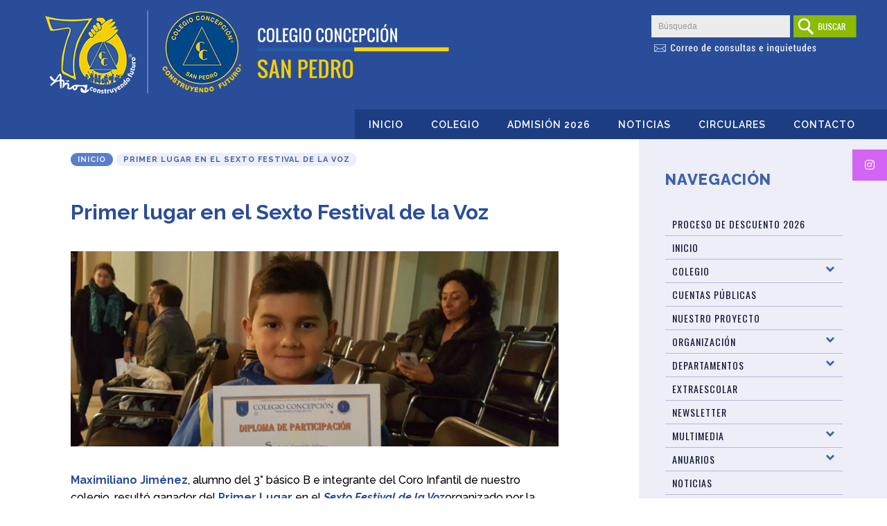

--- FILE ---
content_type: text/html; charset=UTF-8
request_url: https://www.colegioconcepcionsanpedro.cl/2017/10/06/primer-lugar-en-el-sexto-festival-de-la-voz/
body_size: 79285
content:
<!DOCTYPE html PUBLIC "-//W3C//DTD XHTML 1.0 Transitional//EN" "http://www.w3.org/TR/xhtml1/DTD/xhtml1-transitional.dtd">
<html xmlns="http://www.w3.org/1999/xhtml">
<head>
<head name="theme-color">
<meta name="theme-color" content="#294d99">

<meta http-equiv="Content-Type" content="text/html; charset=UTF-8" />
<meta name="viewport" content="width=device-width; initial-scale=1.0; maximum-scale=1.0; user-scalable=0;" />


<title>
Primer lugar en el Sexto Festival de la Voz | 
Colegio Concepción San Pedro</title>





<meta name="title" content="Primer lugar en el Sexto Festival de la Voz" />
<meta name="description" content="

	Maximiliano Jiménez, alumno del 3° básico B e integrante del Coro Infantil de nuestro colegio, resultó ganador del Primer Lugar en el Sexto Festival de la Vozorganizado por la Dirección del Colegio Concepción y su Departamento de Artes

	Maximiliano participó en la primera categoría, destinada a alumnos de 1° a 4° básico, con el tema “Gracias por la Música” del grupo ABBA, canción que preparó junto a su profesor y director de coro sr. Christian Barrera.

	El evento artístico se desarrolló en el auditorio del colegio en Pedro de Valdivia, el miércoles 4 de Octubre, ocasión en la que se presentaron estudiantes ..." />
  <link rel="image_src" href="https://www.colegioconcepcionsanpedro.cl/wp-content/uploads/2017/10/bd3eebf32e04c907d6d9fc42f4213df5_XL-300x300.jpg" / >
  

<meta name="generator" content="WordPress 6.9" />
<link rel="stylesheet" href="https://www.colegioconcepcionsanpedro.cl/wp-content/themes/colegioconcepcion/style.css?v=8" type="text/css" media="screen" />


		<!-- All in One SEO 4.9.3 - aioseo.com -->
	<meta name="description" content="Maximiliano Jiménez, alumno del 3° básico B e integrante del Coro Infantil de nuestro colegio, resultó ganador del Primer Lugar en el Sexto Festival de la Vozorganizado por la Dirección del Colegio Concepción y su Departamento de Artes Maximiliano participó en la primera categoría, destinada a alumnos de 1° a 4° básico, con el tema" />
	<meta name="robots" content="max-image-preview:large" />
	<meta name="author" content="Icom unica"/>
	<link rel="canonical" href="https://www.colegioconcepcionsanpedro.cl/2017/10/06/primer-lugar-en-el-sexto-festival-de-la-voz/" />
	<meta name="generator" content="All in One SEO (AIOSEO) 4.9.3" />
		<meta property="og:locale" content="es_ES" />
		<meta property="og:site_name" content="Colegio Concepción San Pedro - Construyendo Futuro" />
		<meta property="og:type" content="article" />
		<meta property="og:title" content="Primer lugar en el Sexto Festival de la Voz - Colegio Concepción San Pedro" />
		<meta property="og:description" content="Maximiliano Jiménez, alumno del 3° básico B e integrante del Coro Infantil de nuestro colegio, resultó ganador del Primer Lugar en el Sexto Festival de la Vozorganizado por la Dirección del Colegio Concepción y su Departamento de Artes Maximiliano participó en la primera categoría, destinada a alumnos de 1° a 4° básico, con el tema" />
		<meta property="og:url" content="https://www.colegioconcepcionsanpedro.cl/2017/10/06/primer-lugar-en-el-sexto-festival-de-la-voz/" />
		<meta property="article:published_time" content="2017-10-06T00:00:00+00:00" />
		<meta property="article:modified_time" content="2018-02-21T03:58:39+00:00" />
		<meta name="twitter:card" content="summary_large_image" />
		<meta name="twitter:title" content="Primer lugar en el Sexto Festival de la Voz - Colegio Concepción San Pedro" />
		<meta name="twitter:description" content="Maximiliano Jiménez, alumno del 3° básico B e integrante del Coro Infantil de nuestro colegio, resultó ganador del Primer Lugar en el Sexto Festival de la Vozorganizado por la Dirección del Colegio Concepción y su Departamento de Artes Maximiliano participó en la primera categoría, destinada a alumnos de 1° a 4° básico, con el tema" />
		<script type="application/ld+json" class="aioseo-schema">
			{"@context":"https:\/\/schema.org","@graph":[{"@type":"BlogPosting","@id":"https:\/\/www.colegioconcepcionsanpedro.cl\/2017\/10\/06\/primer-lugar-en-el-sexto-festival-de-la-voz\/#blogposting","name":"Primer lugar en el Sexto Festival de la Voz - Colegio Concepci\u00f3n San Pedro","headline":"Primer lugar en el Sexto Festival de la Voz","author":{"@id":"https:\/\/www.colegioconcepcionsanpedro.cl\/author\/icomun\/#author"},"publisher":{"@id":"https:\/\/www.colegioconcepcionsanpedro.cl\/#organization"},"image":{"@type":"ImageObject","url":"https:\/\/www.colegioconcepcionsanpedro.cl\/wp-content\/uploads\/2017\/10\/bd3eebf32e04c907d6d9fc42f4213df5_XL.jpg","width":900,"height":360},"datePublished":"2017-10-06T00:00:00-04:00","dateModified":"2018-02-21T03:58:39-04:00","inLanguage":"es-ES","mainEntityOfPage":{"@id":"https:\/\/www.colegioconcepcionsanpedro.cl\/2017\/10\/06\/primer-lugar-en-el-sexto-festival-de-la-voz\/#webpage"},"isPartOf":{"@id":"https:\/\/www.colegioconcepcionsanpedro.cl\/2017\/10\/06\/primer-lugar-en-el-sexto-festival-de-la-voz\/#webpage"}},{"@type":"BreadcrumbList","@id":"https:\/\/www.colegioconcepcionsanpedro.cl\/2017\/10\/06\/primer-lugar-en-el-sexto-festival-de-la-voz\/#breadcrumblist","itemListElement":[{"@type":"ListItem","@id":"https:\/\/www.colegioconcepcionsanpedro.cl#listItem","position":1,"name":"Inicio","item":"https:\/\/www.colegioconcepcionsanpedro.cl","nextItem":{"@type":"ListItem","@id":"https:\/\/www.colegioconcepcionsanpedro.cl\/2017\/10\/06\/primer-lugar-en-el-sexto-festival-de-la-voz\/#listItem","name":"Primer lugar en el Sexto Festival de la Voz"}},{"@type":"ListItem","@id":"https:\/\/www.colegioconcepcionsanpedro.cl\/2017\/10\/06\/primer-lugar-en-el-sexto-festival-de-la-voz\/#listItem","position":2,"name":"Primer lugar en el Sexto Festival de la Voz","previousItem":{"@type":"ListItem","@id":"https:\/\/www.colegioconcepcionsanpedro.cl#listItem","name":"Inicio"}}]},{"@type":"Organization","@id":"https:\/\/www.colegioconcepcionsanpedro.cl\/#organization","name":"Colegio Concepci\u00f3n San Pedro","description":"Construyendo Futuro","url":"https:\/\/www.colegioconcepcionsanpedro.cl\/"},{"@type":"Person","@id":"https:\/\/www.colegioconcepcionsanpedro.cl\/author\/icomun\/#author","url":"https:\/\/www.colegioconcepcionsanpedro.cl\/author\/icomun\/","name":"Icom unica","image":{"@type":"ImageObject","@id":"https:\/\/www.colegioconcepcionsanpedro.cl\/2017\/10\/06\/primer-lugar-en-el-sexto-festival-de-la-voz\/#authorImage","url":"https:\/\/secure.gravatar.com\/avatar\/02bbf111a27d4303a1e0e0b8bffd626e168df77165db29190cc8a8e6c99c0ccd?s=96&d=mm&r=g","width":96,"height":96,"caption":"Icom unica"}},{"@type":"WebPage","@id":"https:\/\/www.colegioconcepcionsanpedro.cl\/2017\/10\/06\/primer-lugar-en-el-sexto-festival-de-la-voz\/#webpage","url":"https:\/\/www.colegioconcepcionsanpedro.cl\/2017\/10\/06\/primer-lugar-en-el-sexto-festival-de-la-voz\/","name":"Primer lugar en el Sexto Festival de la Voz - Colegio Concepci\u00f3n San Pedro","description":"Maximiliano Jim\u00e9nez, alumno del 3\u00b0 b\u00e1sico B e integrante del Coro Infantil de nuestro colegio, result\u00f3 ganador del Primer Lugar en el Sexto Festival de la Vozorganizado por la Direcci\u00f3n del Colegio Concepci\u00f3n y su Departamento de Artes Maximiliano particip\u00f3 en la primera categor\u00eda, destinada a alumnos de 1\u00b0 a 4\u00b0 b\u00e1sico, con el tema","inLanguage":"es-ES","isPartOf":{"@id":"https:\/\/www.colegioconcepcionsanpedro.cl\/#website"},"breadcrumb":{"@id":"https:\/\/www.colegioconcepcionsanpedro.cl\/2017\/10\/06\/primer-lugar-en-el-sexto-festival-de-la-voz\/#breadcrumblist"},"author":{"@id":"https:\/\/www.colegioconcepcionsanpedro.cl\/author\/icomun\/#author"},"creator":{"@id":"https:\/\/www.colegioconcepcionsanpedro.cl\/author\/icomun\/#author"},"image":{"@type":"ImageObject","url":"https:\/\/www.colegioconcepcionsanpedro.cl\/wp-content\/uploads\/2017\/10\/bd3eebf32e04c907d6d9fc42f4213df5_XL.jpg","@id":"https:\/\/www.colegioconcepcionsanpedro.cl\/2017\/10\/06\/primer-lugar-en-el-sexto-festival-de-la-voz\/#mainImage","width":900,"height":360},"primaryImageOfPage":{"@id":"https:\/\/www.colegioconcepcionsanpedro.cl\/2017\/10\/06\/primer-lugar-en-el-sexto-festival-de-la-voz\/#mainImage"},"datePublished":"2017-10-06T00:00:00-04:00","dateModified":"2018-02-21T03:58:39-04:00"},{"@type":"WebSite","@id":"https:\/\/www.colegioconcepcionsanpedro.cl\/#website","url":"https:\/\/www.colegioconcepcionsanpedro.cl\/","name":"Colegio Concepci\u00f3n San Pedro","description":"Construyendo Futuro","inLanguage":"es-ES","publisher":{"@id":"https:\/\/www.colegioconcepcionsanpedro.cl\/#organization"}}]}
		</script>
		<!-- All in One SEO -->

<link rel='dns-prefetch' href='//www.googletagmanager.com' />
<link rel='dns-prefetch' href='//cdnjs.cloudflare.com' />
<link rel="alternate" title="oEmbed (JSON)" type="application/json+oembed" href="https://www.colegioconcepcionsanpedro.cl/wp-json/oembed/1.0/embed?url=https%3A%2F%2Fwww.colegioconcepcionsanpedro.cl%2F2017%2F10%2F06%2Fprimer-lugar-en-el-sexto-festival-de-la-voz%2F" />
<link rel="alternate" title="oEmbed (XML)" type="text/xml+oembed" href="https://www.colegioconcepcionsanpedro.cl/wp-json/oembed/1.0/embed?url=https%3A%2F%2Fwww.colegioconcepcionsanpedro.cl%2F2017%2F10%2F06%2Fprimer-lugar-en-el-sexto-festival-de-la-voz%2F&#038;format=xml" />
<style id='wp-img-auto-sizes-contain-inline-css' type='text/css'>
img:is([sizes=auto i],[sizes^="auto," i]){contain-intrinsic-size:3000px 1500px}
/*# sourceURL=wp-img-auto-sizes-contain-inline-css */
</style>
<link rel='stylesheet' id='amw-galleria-style-css' href='https://www.colegioconcepcionsanpedro.cl/wp-content/plugins/galleria/galleria/themes/amw-classic-light/galleria.amw-classic-light.css?ver=1.0.3' type='text/css' media='all' />
<style id='wp-emoji-styles-inline-css' type='text/css'>

	img.wp-smiley, img.emoji {
		display: inline !important;
		border: none !important;
		box-shadow: none !important;
		height: 1em !important;
		width: 1em !important;
		margin: 0 0.07em !important;
		vertical-align: -0.1em !important;
		background: none !important;
		padding: 0 !important;
	}
/*# sourceURL=wp-emoji-styles-inline-css */
</style>
<link rel='stylesheet' id='wp-block-library-css' href='https://www.colegioconcepcionsanpedro.cl/wp-includes/css/dist/block-library/style.min.css?ver=6bce76f11bbc52075a532f6752b5d66e' type='text/css' media='all' />
<style id='global-styles-inline-css' type='text/css'>
:root{--wp--preset--aspect-ratio--square: 1;--wp--preset--aspect-ratio--4-3: 4/3;--wp--preset--aspect-ratio--3-4: 3/4;--wp--preset--aspect-ratio--3-2: 3/2;--wp--preset--aspect-ratio--2-3: 2/3;--wp--preset--aspect-ratio--16-9: 16/9;--wp--preset--aspect-ratio--9-16: 9/16;--wp--preset--color--black: #000000;--wp--preset--color--cyan-bluish-gray: #abb8c3;--wp--preset--color--white: #ffffff;--wp--preset--color--pale-pink: #f78da7;--wp--preset--color--vivid-red: #cf2e2e;--wp--preset--color--luminous-vivid-orange: #ff6900;--wp--preset--color--luminous-vivid-amber: #fcb900;--wp--preset--color--light-green-cyan: #7bdcb5;--wp--preset--color--vivid-green-cyan: #00d084;--wp--preset--color--pale-cyan-blue: #8ed1fc;--wp--preset--color--vivid-cyan-blue: #0693e3;--wp--preset--color--vivid-purple: #9b51e0;--wp--preset--gradient--vivid-cyan-blue-to-vivid-purple: linear-gradient(135deg,rgb(6,147,227) 0%,rgb(155,81,224) 100%);--wp--preset--gradient--light-green-cyan-to-vivid-green-cyan: linear-gradient(135deg,rgb(122,220,180) 0%,rgb(0,208,130) 100%);--wp--preset--gradient--luminous-vivid-amber-to-luminous-vivid-orange: linear-gradient(135deg,rgb(252,185,0) 0%,rgb(255,105,0) 100%);--wp--preset--gradient--luminous-vivid-orange-to-vivid-red: linear-gradient(135deg,rgb(255,105,0) 0%,rgb(207,46,46) 100%);--wp--preset--gradient--very-light-gray-to-cyan-bluish-gray: linear-gradient(135deg,rgb(238,238,238) 0%,rgb(169,184,195) 100%);--wp--preset--gradient--cool-to-warm-spectrum: linear-gradient(135deg,rgb(74,234,220) 0%,rgb(151,120,209) 20%,rgb(207,42,186) 40%,rgb(238,44,130) 60%,rgb(251,105,98) 80%,rgb(254,248,76) 100%);--wp--preset--gradient--blush-light-purple: linear-gradient(135deg,rgb(255,206,236) 0%,rgb(152,150,240) 100%);--wp--preset--gradient--blush-bordeaux: linear-gradient(135deg,rgb(254,205,165) 0%,rgb(254,45,45) 50%,rgb(107,0,62) 100%);--wp--preset--gradient--luminous-dusk: linear-gradient(135deg,rgb(255,203,112) 0%,rgb(199,81,192) 50%,rgb(65,88,208) 100%);--wp--preset--gradient--pale-ocean: linear-gradient(135deg,rgb(255,245,203) 0%,rgb(182,227,212) 50%,rgb(51,167,181) 100%);--wp--preset--gradient--electric-grass: linear-gradient(135deg,rgb(202,248,128) 0%,rgb(113,206,126) 100%);--wp--preset--gradient--midnight: linear-gradient(135deg,rgb(2,3,129) 0%,rgb(40,116,252) 100%);--wp--preset--font-size--small: 13px;--wp--preset--font-size--medium: 20px;--wp--preset--font-size--large: 36px;--wp--preset--font-size--x-large: 42px;--wp--preset--spacing--20: 0.44rem;--wp--preset--spacing--30: 0.67rem;--wp--preset--spacing--40: 1rem;--wp--preset--spacing--50: 1.5rem;--wp--preset--spacing--60: 2.25rem;--wp--preset--spacing--70: 3.38rem;--wp--preset--spacing--80: 5.06rem;--wp--preset--shadow--natural: 6px 6px 9px rgba(0, 0, 0, 0.2);--wp--preset--shadow--deep: 12px 12px 50px rgba(0, 0, 0, 0.4);--wp--preset--shadow--sharp: 6px 6px 0px rgba(0, 0, 0, 0.2);--wp--preset--shadow--outlined: 6px 6px 0px -3px rgb(255, 255, 255), 6px 6px rgb(0, 0, 0);--wp--preset--shadow--crisp: 6px 6px 0px rgb(0, 0, 0);}:where(.is-layout-flex){gap: 0.5em;}:where(.is-layout-grid){gap: 0.5em;}body .is-layout-flex{display: flex;}.is-layout-flex{flex-wrap: wrap;align-items: center;}.is-layout-flex > :is(*, div){margin: 0;}body .is-layout-grid{display: grid;}.is-layout-grid > :is(*, div){margin: 0;}:where(.wp-block-columns.is-layout-flex){gap: 2em;}:where(.wp-block-columns.is-layout-grid){gap: 2em;}:where(.wp-block-post-template.is-layout-flex){gap: 1.25em;}:where(.wp-block-post-template.is-layout-grid){gap: 1.25em;}.has-black-color{color: var(--wp--preset--color--black) !important;}.has-cyan-bluish-gray-color{color: var(--wp--preset--color--cyan-bluish-gray) !important;}.has-white-color{color: var(--wp--preset--color--white) !important;}.has-pale-pink-color{color: var(--wp--preset--color--pale-pink) !important;}.has-vivid-red-color{color: var(--wp--preset--color--vivid-red) !important;}.has-luminous-vivid-orange-color{color: var(--wp--preset--color--luminous-vivid-orange) !important;}.has-luminous-vivid-amber-color{color: var(--wp--preset--color--luminous-vivid-amber) !important;}.has-light-green-cyan-color{color: var(--wp--preset--color--light-green-cyan) !important;}.has-vivid-green-cyan-color{color: var(--wp--preset--color--vivid-green-cyan) !important;}.has-pale-cyan-blue-color{color: var(--wp--preset--color--pale-cyan-blue) !important;}.has-vivid-cyan-blue-color{color: var(--wp--preset--color--vivid-cyan-blue) !important;}.has-vivid-purple-color{color: var(--wp--preset--color--vivid-purple) !important;}.has-black-background-color{background-color: var(--wp--preset--color--black) !important;}.has-cyan-bluish-gray-background-color{background-color: var(--wp--preset--color--cyan-bluish-gray) !important;}.has-white-background-color{background-color: var(--wp--preset--color--white) !important;}.has-pale-pink-background-color{background-color: var(--wp--preset--color--pale-pink) !important;}.has-vivid-red-background-color{background-color: var(--wp--preset--color--vivid-red) !important;}.has-luminous-vivid-orange-background-color{background-color: var(--wp--preset--color--luminous-vivid-orange) !important;}.has-luminous-vivid-amber-background-color{background-color: var(--wp--preset--color--luminous-vivid-amber) !important;}.has-light-green-cyan-background-color{background-color: var(--wp--preset--color--light-green-cyan) !important;}.has-vivid-green-cyan-background-color{background-color: var(--wp--preset--color--vivid-green-cyan) !important;}.has-pale-cyan-blue-background-color{background-color: var(--wp--preset--color--pale-cyan-blue) !important;}.has-vivid-cyan-blue-background-color{background-color: var(--wp--preset--color--vivid-cyan-blue) !important;}.has-vivid-purple-background-color{background-color: var(--wp--preset--color--vivid-purple) !important;}.has-black-border-color{border-color: var(--wp--preset--color--black) !important;}.has-cyan-bluish-gray-border-color{border-color: var(--wp--preset--color--cyan-bluish-gray) !important;}.has-white-border-color{border-color: var(--wp--preset--color--white) !important;}.has-pale-pink-border-color{border-color: var(--wp--preset--color--pale-pink) !important;}.has-vivid-red-border-color{border-color: var(--wp--preset--color--vivid-red) !important;}.has-luminous-vivid-orange-border-color{border-color: var(--wp--preset--color--luminous-vivid-orange) !important;}.has-luminous-vivid-amber-border-color{border-color: var(--wp--preset--color--luminous-vivid-amber) !important;}.has-light-green-cyan-border-color{border-color: var(--wp--preset--color--light-green-cyan) !important;}.has-vivid-green-cyan-border-color{border-color: var(--wp--preset--color--vivid-green-cyan) !important;}.has-pale-cyan-blue-border-color{border-color: var(--wp--preset--color--pale-cyan-blue) !important;}.has-vivid-cyan-blue-border-color{border-color: var(--wp--preset--color--vivid-cyan-blue) !important;}.has-vivid-purple-border-color{border-color: var(--wp--preset--color--vivid-purple) !important;}.has-vivid-cyan-blue-to-vivid-purple-gradient-background{background: var(--wp--preset--gradient--vivid-cyan-blue-to-vivid-purple) !important;}.has-light-green-cyan-to-vivid-green-cyan-gradient-background{background: var(--wp--preset--gradient--light-green-cyan-to-vivid-green-cyan) !important;}.has-luminous-vivid-amber-to-luminous-vivid-orange-gradient-background{background: var(--wp--preset--gradient--luminous-vivid-amber-to-luminous-vivid-orange) !important;}.has-luminous-vivid-orange-to-vivid-red-gradient-background{background: var(--wp--preset--gradient--luminous-vivid-orange-to-vivid-red) !important;}.has-very-light-gray-to-cyan-bluish-gray-gradient-background{background: var(--wp--preset--gradient--very-light-gray-to-cyan-bluish-gray) !important;}.has-cool-to-warm-spectrum-gradient-background{background: var(--wp--preset--gradient--cool-to-warm-spectrum) !important;}.has-blush-light-purple-gradient-background{background: var(--wp--preset--gradient--blush-light-purple) !important;}.has-blush-bordeaux-gradient-background{background: var(--wp--preset--gradient--blush-bordeaux) !important;}.has-luminous-dusk-gradient-background{background: var(--wp--preset--gradient--luminous-dusk) !important;}.has-pale-ocean-gradient-background{background: var(--wp--preset--gradient--pale-ocean) !important;}.has-electric-grass-gradient-background{background: var(--wp--preset--gradient--electric-grass) !important;}.has-midnight-gradient-background{background: var(--wp--preset--gradient--midnight) !important;}.has-small-font-size{font-size: var(--wp--preset--font-size--small) !important;}.has-medium-font-size{font-size: var(--wp--preset--font-size--medium) !important;}.has-large-font-size{font-size: var(--wp--preset--font-size--large) !important;}.has-x-large-font-size{font-size: var(--wp--preset--font-size--x-large) !important;}
/*# sourceURL=global-styles-inline-css */
</style>

<style id='classic-theme-styles-inline-css' type='text/css'>
/*! This file is auto-generated */
.wp-block-button__link{color:#fff;background-color:#32373c;border-radius:9999px;box-shadow:none;text-decoration:none;padding:calc(.667em + 2px) calc(1.333em + 2px);font-size:1.125em}.wp-block-file__button{background:#32373c;color:#fff;text-decoration:none}
/*# sourceURL=/wp-includes/css/classic-themes.min.css */
</style>
<link rel='stylesheet' id='wp-components-css' href='https://www.colegioconcepcionsanpedro.cl/wp-includes/css/dist/components/style.min.css?ver=6bce76f11bbc52075a532f6752b5d66e' type='text/css' media='all' />
<link rel='stylesheet' id='wp-preferences-css' href='https://www.colegioconcepcionsanpedro.cl/wp-includes/css/dist/preferences/style.min.css?ver=6bce76f11bbc52075a532f6752b5d66e' type='text/css' media='all' />
<link rel='stylesheet' id='wp-block-editor-css' href='https://www.colegioconcepcionsanpedro.cl/wp-includes/css/dist/block-editor/style.min.css?ver=6bce76f11bbc52075a532f6752b5d66e' type='text/css' media='all' />
<link rel='stylesheet' id='popup-maker-block-library-style-css' href='https://www.colegioconcepcionsanpedro.cl/wp-content/plugins/popup-maker/dist/packages/block-library-style.css?ver=dbea705cfafe089d65f1' type='text/css' media='all' />
<link rel='stylesheet' id='contact-form-7-css' href='https://www.colegioconcepcionsanpedro.cl/wp-content/plugins/contact-form-7/includes/css/styles.css?ver=6.1.4' type='text/css' media='all' />
<style id='contact-form-7-inline-css' type='text/css'>
.wpcf7 .wpcf7-recaptcha iframe {margin-bottom: 0;}.wpcf7 .wpcf7-recaptcha[data-align="center"] > div {margin: 0 auto;}.wpcf7 .wpcf7-recaptcha[data-align="right"] > div {margin: 0 0 0 auto;}
/*# sourceURL=contact-form-7-inline-css */
</style>
<link rel='stylesheet' id='ssb-ui-style-css' href='https://www.colegioconcepcionsanpedro.cl/wp-content/plugins/sticky-side-buttons/assets/css/ssb-ui-style.css?ver=2.0.3' type='text/css' media='all' />
<style id='ssb-ui-style-inline-css' type='text/css'>
#ssb-btn-1{background: #d364f4;}
#ssb-btn-1:hover{background:rgba(211,100,244,0.9);}
#ssb-btn-1 a{color: #ffffff;}

/*# sourceURL=ssb-ui-style-inline-css */
</style>
<link rel='stylesheet' id='ssb-fontawesome-frontend-css' href='https://cdnjs.cloudflare.com/ajax/libs/font-awesome/6.7.2/css/all.min.css?ver=6.7.2' type='text/css' media='all' />
<link rel='stylesheet' id='wp-pagenavi-css' href='https://www.colegioconcepcionsanpedro.cl/wp-content/plugins/wp-pagenavi/pagenavi-css.css?ver=2.70' type='text/css' media='all' />
<link rel='stylesheet' id='aurora-heatmap-css' href='https://www.colegioconcepcionsanpedro.cl/wp-content/plugins/aurora-heatmap/style.css?ver=1.7.1' type='text/css' media='all' />
<link rel="stylesheet" href="https://www.colegioconcepcionsanpedro.cl/wp-includes/js/thickbox/thickbox.css" type="text/css" media="screen" /><link rel="stylesheet" href="https://www.colegioconcepcionsanpedro.cl/wp-content/plugins/attachment-file-icons/attachment-file.css" type="text/css" media="screen" /><script type="text/javascript" src="https://www.colegioconcepcionsanpedro.cl/wp-includes/js/jquery/jquery.min.js?ver=3.7.1" id="jquery-core-js"></script>
<script type="text/javascript" src="https://www.colegioconcepcionsanpedro.cl/wp-includes/js/jquery/jquery-migrate.min.js?ver=3.4.1" id="jquery-migrate-js"></script>
<script type="text/javascript" src="https://www.colegioconcepcionsanpedro.cl/wp-content/plugins/galleria/galleria/galleria-1.2.9.min.js?ver=1.2.9" id="amw-galleria-js"></script>
<script type="text/javascript" src="https://www.colegioconcepcionsanpedro.cl/wp-content/plugins/galleria/galleria/themes/amw-classic-light/galleria.amw-classic-light.js?ver=1.0.3" id="amw-galleria-theme-js"></script>
<script type="text/javascript" id="aurora-heatmap-js-extra">
/* <![CDATA[ */
var aurora_heatmap = {"_mode":"reporter","ajax_url":"https://www.colegioconcepcionsanpedro.cl/wp-admin/admin-ajax.php","action":"aurora_heatmap","reports":"click_pc,click_mobile","debug":"0","ajax_delay_time":"3000","ajax_interval":"10","ajax_bulk":null};
//# sourceURL=aurora-heatmap-js-extra
/* ]]> */
</script>
<script type="text/javascript" src="https://www.colegioconcepcionsanpedro.cl/wp-content/plugins/aurora-heatmap/js/aurora-heatmap.min.js?ver=1.7.1" id="aurora-heatmap-js"></script>

<!-- Fragmento de código de la etiqueta de Google (gtag.js) añadida por Site Kit -->
<!-- Fragmento de código de Google Analytics añadido por Site Kit -->
<script type="text/javascript" src="https://www.googletagmanager.com/gtag/js?id=GT-NGSCTKN" id="google_gtagjs-js" async></script>
<script type="text/javascript" id="google_gtagjs-js-after">
/* <![CDATA[ */
window.dataLayer = window.dataLayer || [];function gtag(){dataLayer.push(arguments);}
gtag("set","linker",{"domains":["www.colegioconcepcionsanpedro.cl"]});
gtag("js", new Date());
gtag("set", "developer_id.dZTNiMT", true);
gtag("config", "GT-NGSCTKN");
//# sourceURL=google_gtagjs-js-after
/* ]]> */
</script>
<script type="text/javascript" src="https://www.colegioconcepcionsanpedro.cl/wp-content/plugins/attachment-file-icons/jquery.multifile.js?ver=6bce76f11bbc52075a532f6752b5d66e" id="jquery.multifile-js"></script>
<link rel="https://api.w.org/" href="https://www.colegioconcepcionsanpedro.cl/wp-json/" /><link rel="alternate" title="JSON" type="application/json" href="https://www.colegioconcepcionsanpedro.cl/wp-json/wp/v2/posts/2900" /><link rel="EditURI" type="application/rsd+xml" title="RSD" href="https://www.colegioconcepcionsanpedro.cl/xmlrpc.php?rsd" />

<link rel='shortlink' href='https://www.colegioconcepcionsanpedro.cl/?p=2900' />
<meta name="generator" content="Site Kit by Google 1.170.0" /><link rel="icon" href="https://www.colegioconcepcionsanpedro.cl/wp-content/uploads/2021/11/cropped-icon_coemco-32x32.png" sizes="32x32" />
<link rel="icon" href="https://www.colegioconcepcionsanpedro.cl/wp-content/uploads/2021/11/cropped-icon_coemco-192x192.png" sizes="192x192" />
<link rel="apple-touch-icon" href="https://www.colegioconcepcionsanpedro.cl/wp-content/uploads/2021/11/cropped-icon_coemco-180x180.png" />
<meta name="msapplication-TileImage" content="https://www.colegioconcepcionsanpedro.cl/wp-content/uploads/2021/11/cropped-icon_coemco-270x270.png" />


<link href="https://www.colegioconcepcionsanpedro.cl/wp-content/themes/colegioconcepcion/js/scroll/nanoscroller.css" rel="stylesheet" type="text/css" />
<link rel="stylesheet" href="https://www.colegioconcepcionsanpedro.cl/wp-content/themes/colegioconcepcion/menu.css" type="text/css" media="screen" />
<link rel="stylesheet" href="https://www.colegioconcepcionsanpedro.cl/wp-content/themes/colegioconcepcion/menu-vertical.css" type="text/css" media="screen" />
<link rel="stylesheet" href="https://www.colegioconcepcionsanpedro.cl/wp-content/themes/colegioconcepcion/js/sliderIOS/common.css" type="text/css" media="screen" />
<link rel="stylesheet" href="https://www.colegioconcepcionsanpedro.cl/wp-content/themes/colegioconcepcion/js/flip/jquery.flipster.min.css" type="text/css" media="screen" />

<link rel="stylesheet" href="https://www.colegioconcepcionsanpedro.cl/wp-content/themes/colegioconcepcion/js/fancybox/jquery.fancybox-1.3.4.css" type="text/css" media="screen" />
<link rel="stylesheet" href="https://www.colegioconcepcionsanpedro.cl/wp-content/themes/colegioconcepcion/js/jcarousel/tango/skin.css" type="text/css" media="screen" />
<link href="https://fonts.googleapis.com/css?family=Oswald:200,300,400,500,600,700|Raleway:100,100i,200,200i,300,300i,400,400i,500,500i,600,600i,700,700i,800,800i,900,900i|Roboto+Condensed:300,300i,400,400i,700,700i&display=swap" rel="stylesheet">

<!-- Global site tag (gtag.js) - Google Analytics -->
<script async src="https://www.googletagmanager.com/gtag/js?id=UA-115358868-6"></script>
<script>
  window.dataLayer = window.dataLayer || [];
  function gtag(){dataLayer.push(arguments);}
  gtag('js', new Date());

  gtag('config', 'UA-115358868-6');
</script>

	<!-- Google tag (gtag.js) --> <script async src="https://www.googletagmanager.com/gtag/js?id=AW-16657283570"></script> <script> window.dataLayer = window.dataLayer || []; function gtag(){dataLayer.push(arguments);} gtag('js', new Date()); gtag('config', 'AW-16657283570'); </script>

</head>
<body data-rsssl=1>


<div id="header" >


<a href="https://www.colegioconcepcionsanpedro.cl" class="logotipo"> 
<img src="https://www.colegioconcepcionsanpedro.cl/wp-content/uploads/2024/06/ccsp-2.png" border="0" align="left"/>
</a>
    <div id="header_r">
      <div id="buscar">
      
        <form method="get" id="searchform" action="https://www.colegioconcepcionsanpedro.cl/">
<div><input name="s" class="formulario" type="text" id="s" value="Búsqueda" onFocus="if (this.value=='Búsqueda') this.value='';" />
<input type="image" src="https://www.colegioconcepcionsanpedro.cl/wp-content/themes/colegioconcepcion/img/buscar.png" id="searchsubmit" value="Buscar" class="buttonsearch" />
</div>
</form>
        

	  			<a href="https://www.colegioconcepcionsanpedro.cl/2020/05/20/nuevo-correo-para-consultas-e-inquietudes">
			<img src="https://www.colegioconcepcionsanpedro.cl/wp-content/themes/colegioconcepcion/img/correos_2.png" border="0" align="left"/>
			</a>
		  
		  
      </div>
      <!-- buscar-->
      <div id="c-footer"></div>
      <!-- c-footer --> 
    </div>
    <!-- header_r -->
      <div id="c-footer"></div>
      <!-- c-footer --> 

  
  <div id="menu">
      <div class="menu-header-menu-container"><ul id="menu-header-menu" class="menu"><li id="menu-item-6675" class="menu-item menu-item-type-custom menu-item-object-custom menu-item-home menu-item-6675"><a href="https://www.colegioconcepcionsanpedro.cl/">Inicio</a></li>
<li id="menu-item-6160" class="menu-item menu-item-type-post_type menu-item-object-page menu-item-has-children menu-item-6160"><a href="https://www.colegioconcepcionsanpedro.cl/colegio/">Colegio</a>
<ul class="sub-menu">
	<li id="menu-item-6161" class="menu-item menu-item-type-post_type menu-item-object-page menu-item-6161"><a href="https://www.colegioconcepcionsanpedro.cl/colegio/vision-y-mision/">Misión, Visión y Valores</a></li>
	<li id="menu-item-6164" class="menu-item menu-item-type-post_type menu-item-object-page menu-item-6164"><a href="https://www.colegioconcepcionsanpedro.cl/colegio/educacion-valorica-del-colegio/">EDUCACIÓN VALÓRICA DEL COLEGIO</a></li>
	<li id="menu-item-6162" class="menu-item menu-item-type-post_type menu-item-object-page menu-item-6162"><a href="https://www.colegioconcepcionsanpedro.cl/colegio/compromiso-etico/">COMPROMISO ÉTICO DEL COLEGIO</a></li>
	<li id="menu-item-6165" class="menu-item menu-item-type-post_type menu-item-object-page menu-item-6165"><a href="https://www.colegioconcepcionsanpedro.cl/colegio/perfil-de-los-alumnos/">PERFIL DE LOS ESTUDIANTES</a></li>
	<li id="menu-item-6163" class="menu-item menu-item-type-post_type menu-item-object-page menu-item-6163"><a href="https://www.colegioconcepcionsanpedro.cl/colegio/fundamentos-proyecto-educativo-institucional/">FUNDAMENTOS PROYECTO EDUCATIVO INSTITUCIONAL</a></li>
	<li id="menu-item-6166" class="menu-item menu-item-type-post_type menu-item-object-page menu-item-6166"><a href="https://www.colegioconcepcionsanpedro.cl/colegio/objetivos-generales-del-colegio-concepcion-san-pedro/">OBJETIVOS GENERALES DEL COLEGIO CONCEPCIÓN SAN PEDRO</a></li>
</ul>
</li>
<li id="menu-item-6190" class="menu-item menu-item-type-post_type menu-item-object-page menu-item-6190"><a href="https://www.colegioconcepcionsanpedro.cl/admision/">Admisión 2026</a></li>
<li id="menu-item-6228" class="menu-item menu-item-type-taxonomy menu-item-object-category menu-item-6228"><a href="https://www.colegioconcepcionsanpedro.cl/seccion/noticias/">Noticias</a></li>
<li id="menu-item-6236" class="menu-item menu-item-type-taxonomy menu-item-object-category menu-item-6236"><a href="https://www.colegioconcepcionsanpedro.cl/seccion/circulares-apoderados/">Circulares</a></li>
<li id="menu-item-6235" class="menu-item menu-item-type-post_type menu-item-object-page menu-item-6235"><a href="https://www.colegioconcepcionsanpedro.cl/contacto/">Contacto</a></li>
</ul></div>      <div id="c-footer"></div>
      <!-- c-footer --> 
  </div>
  <!-- menu -->
  
      <div id="c-footer"></div>
    <!-- c-footer --> 

  <div id="menu_hide"> </div>
  <!--menu_hide--> 
  
</div>
<!-- header -->

<div id="menu_movil">
  <input type="button" value="" id="navegacion" />
  <div id="navegacion_content" style="display:none;">
    <div class="menu-sidebar-menu-container"><ul id="menu-sidebar-menu" class="menu"><li id="menu-item-42614" class="menu-item menu-item-type-post_type menu-item-object-post menu-item-42614"><a href="https://www.colegioconcepcionsanpedro.cl/2025/10/06/proceso-de-descuento-2026/">Proceso de Descuento 2026</a></li>
<li id="menu-item-6674" class="menu-item menu-item-type-custom menu-item-object-custom menu-item-home menu-item-6674"><a href="https://www.colegioconcepcionsanpedro.cl/">Inicio</a></li>
<li id="menu-item-6153" class="menu-item menu-item-type-post_type menu-item-object-page menu-item-has-children menu-item-6153"><a href="https://www.colegioconcepcionsanpedro.cl/colegio/">Colegio</a>
<ul class="sub-menu">
	<li id="menu-item-6154" class="menu-item menu-item-type-post_type menu-item-object-page menu-item-6154"><a href="https://www.colegioconcepcionsanpedro.cl/colegio/vision-y-mision/">Misión, Visión y Valores</a></li>
	<li id="menu-item-6304" class="menu-item menu-item-type-post_type menu-item-object-page menu-item-6304"><a href="https://www.colegioconcepcionsanpedro.cl/colegio/nuestra-historia/">NUESTRA HISTORIA</a></li>
	<li id="menu-item-7370" class="menu-item menu-item-type-custom menu-item-object-custom menu-item-has-children menu-item-7370"><a href="#">Proyecto Educativo</a>
	<ul class="sub-menu">
		<li id="menu-item-6156" class="menu-item menu-item-type-post_type menu-item-object-page menu-item-6156"><a href="https://www.colegioconcepcionsanpedro.cl/colegio/fundamentos-proyecto-educativo-institucional/">FUNDAMENTOS PROYECTO EDUCATIVO INSTITUCIONAL</a></li>
		<li id="menu-item-6159" class="menu-item menu-item-type-post_type menu-item-object-page menu-item-6159"><a href="https://www.colegioconcepcionsanpedro.cl/colegio/objetivos-generales-del-colegio-concepcion-san-pedro/">OBJETIVOS GENERALES DEL COLEGIO CONCEPCIÓN SAN PEDRO</a></li>
		<li id="menu-item-6157" class="menu-item menu-item-type-post_type menu-item-object-page menu-item-6157"><a href="https://www.colegioconcepcionsanpedro.cl/colegio/educacion-valorica-del-colegio/">EDUCACIÓN VALÓRICA DEL COLEGIO</a></li>
		<li id="menu-item-6155" class="menu-item menu-item-type-post_type menu-item-object-page menu-item-6155"><a href="https://www.colegioconcepcionsanpedro.cl/colegio/compromiso-etico/">COMPROMISO ÉTICO DEL COLEGIO</a></li>
		<li id="menu-item-6158" class="menu-item menu-item-type-post_type menu-item-object-page menu-item-6158"><a href="https://www.colegioconcepcionsanpedro.cl/colegio/perfil-de-los-alumnos/">PERFIL DE LOS ESTUDIANTES</a></li>
	</ul>
</li>
	<li id="menu-item-41338" class="menu-item menu-item-type-post_type menu-item-object-page menu-item-41338"><a href="https://www.colegioconcepcionsanpedro.cl/reglamentos/">Reglamentos</a></li>
	<li id="menu-item-30639" class="menu-item menu-item-type-taxonomy menu-item-object-category menu-item-30639"><a href="https://www.colegioconcepcionsanpedro.cl/seccion/noticias/convivencia-escolar/">Convivencia Escolar</a></li>
	<li id="menu-item-6650" class="menu-item menu-item-type-taxonomy menu-item-object-category menu-item-6650"><a href="https://www.colegioconcepcionsanpedro.cl/seccion/noticias/centro-de-alumnos/">Centro de Alumnos</a></li>
	<li id="menu-item-41389" class="menu-item menu-item-type-post_type menu-item-object-page menu-item-41389"><a href="https://www.colegioconcepcionsanpedro.cl/41360-2/">Centro de Padres</a></li>
	<li id="menu-item-6651" class="menu-item menu-item-type-taxonomy menu-item-object-category menu-item-6651"><a href="https://www.colegioconcepcionsanpedro.cl/seccion/noticias/centro-de-padres-noticias/">Centro de Padres</a></li>
	<li id="menu-item-35821" class="menu-item menu-item-type-taxonomy menu-item-object-category menu-item-35821"><a href="https://www.colegioconcepcionsanpedro.cl/seccion/noticias/centro-de-exalumnos/">Centro de Exalumnos</a></li>
	<li id="menu-item-6312" class="menu-item menu-item-type-post_type menu-item-object-page menu-item-6312"><a href="https://www.colegioconcepcionsanpedro.cl/colegio/himno-y-simbologia/">Himno y Simbología</a></li>
</ul>
</li>
<li id="menu-item-39687" class="menu-item menu-item-type-post_type menu-item-object-page menu-item-39687"><a href="https://www.colegioconcepcionsanpedro.cl/cuentas-publicas/">Cuentas Públicas</a></li>
<li id="menu-item-6280" class="menu-item menu-item-type-post_type menu-item-object-page menu-item-6280"><a href="https://www.colegioconcepcionsanpedro.cl/colegio/nuestro-proyecto/">Nuestro Proyecto</a></li>
<li id="menu-item-6266" class="menu-item menu-item-type-post_type menu-item-object-page menu-item-has-children menu-item-6266"><a href="https://www.colegioconcepcionsanpedro.cl/organizacion/">Organización</a>
<ul class="sub-menu">
	<li id="menu-item-6267" class="menu-item menu-item-type-post_type menu-item-object-page menu-item-has-children menu-item-6267"><a href="https://www.colegioconcepcionsanpedro.cl/organizacion/departamento-utp/">Departamento UTP</a>
	<ul class="sub-menu">
		<li id="menu-item-6273" class="menu-item menu-item-type-post_type menu-item-object-page menu-item-6273"><a href="https://www.colegioconcepcionsanpedro.cl/organizacion/departamento-utp/objetivos-y-funciones/">Objetivos y Funciones</a></li>
		<li id="menu-item-6268" class="menu-item menu-item-type-post_type menu-item-object-page menu-item-6268"><a href="https://www.colegioconcepcionsanpedro.cl/organizacion/departamento-utp/implementacion-tics/">IMPLEMENTACIÓN TICS</a></li>
		<li id="menu-item-6269" class="menu-item menu-item-type-post_type menu-item-object-page menu-item-6269"><a href="https://www.colegioconcepcionsanpedro.cl/organizacion/departamento-utp/acciones-pedagogicas-en-el-colegio/">ACCIONES  PEDAGOGICAS EN EL COLEGIO</a></li>
		<li id="menu-item-6662" class="menu-item menu-item-type-taxonomy menu-item-object-category menu-item-6662"><a href="https://www.colegioconcepcionsanpedro.cl/seccion/noticias/utp/">Novedades UTP</a></li>
	</ul>
</li>
	<li id="menu-item-6270" class="menu-item menu-item-type-post_type menu-item-object-page menu-item-has-children menu-item-6270"><a href="https://www.colegioconcepcionsanpedro.cl/organizacion/inspectoria-general/">Inspectoría General</a>
	<ul class="sub-menu">
		<li id="menu-item-6271" class="menu-item menu-item-type-post_type menu-item-object-page menu-item-6271"><a href="https://www.colegioconcepcionsanpedro.cl/organizacion/inspectoria-general/objetivos-y-funciones-2/">Objetivos y Funciones</a></li>
		<li id="menu-item-7369" class="menu-item menu-item-type-taxonomy menu-item-object-category menu-item-7369"><a href="https://www.colegioconcepcionsanpedro.cl/seccion/noticias/inspectoria-general/">Novedades Inspectoría General</a></li>
	</ul>
</li>
	<li id="menu-item-7367" class="menu-item menu-item-type-custom menu-item-object-custom menu-item-has-children menu-item-7367"><a href="#">Orientación</a>
	<ul class="sub-menu">
		<li id="menu-item-6272" class="menu-item menu-item-type-post_type menu-item-object-page menu-item-6272"><a href="https://www.colegioconcepcionsanpedro.cl/organizacion/departamento-de-orientacion/">Departamento de Orientación y Convivencia Escolar</a></li>
		<li id="menu-item-6660" class="menu-item menu-item-type-taxonomy menu-item-object-category menu-item-6660"><a href="https://www.colegioconcepcionsanpedro.cl/seccion/noticias/orientacion/">Novedades Orientación</a></li>
	</ul>
</li>
</ul>
</li>
<li id="menu-item-6648" class="menu-item menu-item-type-custom menu-item-object-custom menu-item-has-children menu-item-6648"><a href="#">Departamentos</a>
<ul class="sub-menu">
	<li id="menu-item-6654" class="menu-item menu-item-type-taxonomy menu-item-object-category menu-item-6654"><a href="https://www.colegioconcepcionsanpedro.cl/seccion/noticias/educacion-parvularia/">Educación Parvularia</a></li>
	<li id="menu-item-7331" class="menu-item menu-item-type-taxonomy menu-item-object-category menu-item-7331"><a href="https://www.colegioconcepcionsanpedro.cl/seccion/noticias/ciclo-basico/">Ciclo Básico</a></li>
	<li id="menu-item-6649" class="menu-item menu-item-type-taxonomy menu-item-object-category menu-item-6649"><a href="https://www.colegioconcepcionsanpedro.cl/seccion/noticias/artes/">Artes</a></li>
	<li id="menu-item-6652" class="menu-item menu-item-type-taxonomy menu-item-object-category menu-item-6652"><a href="https://www.colegioconcepcionsanpedro.cl/seccion/noticias/ciencias/">Ciencias</a></li>
	<li id="menu-item-6653" class="menu-item menu-item-type-taxonomy menu-item-object-category menu-item-6653"><a href="https://www.colegioconcepcionsanpedro.cl/seccion/noticias/educacion-fisica/">Educación Física</a></li>
	<li id="menu-item-6656" class="menu-item menu-item-type-taxonomy menu-item-object-category menu-item-6656"><a href="https://www.colegioconcepcionsanpedro.cl/seccion/noticias/historia-y-ciencias-sociales/">Historia y Ciencias Sociales</a></li>
	<li id="menu-item-6657" class="menu-item menu-item-type-taxonomy menu-item-object-category menu-item-6657"><a href="https://www.colegioconcepcionsanpedro.cl/seccion/noticias/ingles/">Inglés</a></li>
	<li id="menu-item-6658" class="menu-item menu-item-type-taxonomy menu-item-object-category menu-item-6658"><a href="https://www.colegioconcepcionsanpedro.cl/seccion/noticias/lenguaje/">Lenguaje</a></li>
	<li id="menu-item-6659" class="menu-item menu-item-type-taxonomy menu-item-object-category menu-item-6659"><a href="https://www.colegioconcepcionsanpedro.cl/seccion/noticias/matematicas/">Matemáticas</a></li>
	<li id="menu-item-6661" class="menu-item menu-item-type-taxonomy menu-item-object-category menu-item-6661"><a href="https://www.colegioconcepcionsanpedro.cl/seccion/noticias/rectoria/">Rectoría</a></li>
</ul>
</li>
<li id="menu-item-41343" class="menu-item menu-item-type-post_type menu-item-object-page menu-item-41343"><a href="https://www.colegioconcepcionsanpedro.cl/extraescolar/">Extraescolar</a></li>
<li id="menu-item-8445" class="menu-item menu-item-type-custom menu-item-object-custom menu-item-8445"><a href="http://www.coemco.cl/seccion/newsletter/">Newsletter</a></li>
<li id="menu-item-6174" class="menu-item menu-item-type-taxonomy menu-item-object-category menu-item-has-children menu-item-6174"><a href="https://www.colegioconcepcionsanpedro.cl/seccion/multimedia/">Multimedia</a>
<ul class="sub-menu">
	<li id="menu-item-6175" class="menu-item menu-item-type-taxonomy menu-item-object-category menu-item-6175"><a href="https://www.colegioconcepcionsanpedro.cl/seccion/multimedia/fotografias/">Fotografías</a></li>
	<li id="menu-item-6176" class="menu-item menu-item-type-taxonomy menu-item-object-category menu-item-6176"><a href="https://www.colegioconcepcionsanpedro.cl/seccion/multimedia/videos/">Videos</a></li>
</ul>
</li>
<li id="menu-item-11157" class="menu-item menu-item-type-post_type menu-item-object-page menu-item-has-children menu-item-11157"><a href="https://www.colegioconcepcionsanpedro.cl/anuarios/">Anuarios</a>
<ul class="sub-menu">
	<li id="menu-item-40670" class="menu-item menu-item-type-post_type menu-item-object-page menu-item-40670"><a href="https://www.colegioconcepcionsanpedro.cl/anuarios/anuario-2024/">Anuario 2024</a></li>
	<li id="menu-item-38930" class="menu-item menu-item-type-post_type menu-item-object-page menu-item-38930"><a href="https://www.colegioconcepcionsanpedro.cl/anuarios/anuario-2023/">Anuario 2023</a></li>
	<li id="menu-item-32499" class="menu-item menu-item-type-post_type menu-item-object-page menu-item-32499"><a href="https://www.colegioconcepcionsanpedro.cl/anuarios/anuario-2022/">Anuario 2022</a></li>
	<li id="menu-item-32500" class="menu-item menu-item-type-post_type menu-item-object-page menu-item-32500"><a href="https://www.colegioconcepcionsanpedro.cl/anuarios/anuario-2021/">Anuario 2021</a></li>
	<li id="menu-item-27079" class="menu-item menu-item-type-post_type menu-item-object-page menu-item-27079"><a href="https://www.colegioconcepcionsanpedro.cl/anuarios/anuario-2020/">Anuario 2020</a></li>
	<li id="menu-item-15231" class="menu-item menu-item-type-post_type menu-item-object-page menu-item-15231"><a href="https://www.colegioconcepcionsanpedro.cl/anuarios/anuario-2019/">Anuario 2019</a></li>
	<li id="menu-item-11198" class="menu-item menu-item-type-post_type menu-item-object-page menu-item-11198"><a href="https://www.colegioconcepcionsanpedro.cl/anuarios/anuario-2018/">Anuario 2018</a></li>
	<li id="menu-item-11158" class="menu-item menu-item-type-post_type menu-item-object-page menu-item-11158"><a href="https://www.colegioconcepcionsanpedro.cl/anuarios/anuario-2017/">Anuario 2017</a></li>
</ul>
</li>
<li id="menu-item-6177" class="menu-item menu-item-type-taxonomy menu-item-object-category menu-item-6177"><a href="https://www.colegioconcepcionsanpedro.cl/seccion/noticias/">Noticias</a></li>
<li id="menu-item-6255" class="menu-item menu-item-type-taxonomy menu-item-object-category menu-item-6255"><a href="https://www.colegioconcepcionsanpedro.cl/seccion/circulares-apoderados/">Circulares Apoderados</a></li>
<li id="menu-item-6251" class="menu-item menu-item-type-post_type menu-item-object-page menu-item-has-children menu-item-6251"><a href="https://www.colegioconcepcionsanpedro.cl/servicios/">Servicios</a>
<ul class="sub-menu">
	<li id="menu-item-34175" class="menu-item menu-item-type-post_type menu-item-object-page menu-item-34175"><a href="https://www.colegioconcepcionsanpedro.cl/servicios/casino/">CASINO 2025</a></li>
	<li id="menu-item-33056" class="menu-item menu-item-type-post_type menu-item-object-page menu-item-33056"><a href="https://www.colegioconcepcionsanpedro.cl/listado-de-utiles-escolares/">Listado de útiles escolares 2026</a></li>
	<li id="menu-item-6252" class="menu-item menu-item-type-post_type menu-item-object-page menu-item-6252"><a href="https://www.colegioconcepcionsanpedro.cl/servicios/transporte/">Transporte de acercamiento 2025</a></li>
	<li id="menu-item-6253" class="menu-item menu-item-type-post_type menu-item-object-page menu-item-6253"><a href="https://www.colegioconcepcionsanpedro.cl/servicios/enfermeria/">Enfermería</a></li>
</ul>
</li>
<li id="menu-item-6943" class="menu-item menu-item-type-post_type menu-item-object-page menu-item-6943"><a href="https://www.colegioconcepcionsanpedro.cl/ubicacion/">Ubicación</a></li>
<li id="menu-item-6237" class="menu-item menu-item-type-post_type menu-item-object-page menu-item-6237"><a href="https://www.colegioconcepcionsanpedro.cl/contacto/">Contacto</a></li>
<li id="menu-item-40654" class="menu-item menu-item-type-custom menu-item-object-custom menu-item-40654"><a href="https://www.coemco.cl/informacion-sobre-ley-karin/">Información sobre Ley Karin</a></li>
</ul></div>  </div>
</div>
<!-- menu_movil --> 

<div id="single">
  <p id="breadcrumbs"><a href="https://www.colegioconcepcionsanpedro.cl">Inicio</a>  <strong>Primer lugar en el Sexto Festival de la Voz</strong></p>  <div id="c-footer"></div>
  <!-- c-footer-->
  
    <h2>
    Primer lugar en el Sexto Festival de la Voz  </h2>
  <p><img class='alignnone' src='https://www.colegioconcepcionsanpedro.cl/wp-content/uploads/2017/10/bd3eebf32e04c907d6d9fc42f4213df5_XL.jpg' /></p>
<p>
	<strong>Maximiliano Jiménez</strong>, alumno del 3° básico B e integrante del Coro Infantil de nuestro colegio, resultó ganador del <strong>Primer Lugar</strong> en el <strong><em>Sexto Festival de la Voz</em></strong>organizado por la Dirección del Colegio Concepción y su Departamento de Artes</p>
<p>
	Maximiliano participó en la primera categoría, destinada a alumnos de 1° a 4° básico, con el tema “Gracias por la Música” del grupo ABBA, canción que preparó junto a su profesor y director de coro sr. Christian Barrera.</p>
<p>
	El evento artístico se desarrolló en el auditorio del colegio en Pedro de Valdivia, el miércoles 4 de Octubre, ocasión en la que se presentaron estudiantes de los cinco establecimientos educacionales pertenecientes a COEMCO.</p>
<p>
	{gallery}galeriahome/2017sextofestival{/gallery}</p>
<div>
	</div>
<p style="margin-left:21.3pt;">
<p style="margin: 0cm 0cm 0.0001pt; text-align: justify; background-image: initial; background-position: initial; background-size: initial; background-repeat: initial; background-attachment: initial; background-origin: initial; background-clip: initial;">
<p style="margin-left:35.4pt;">
<p style="margin-left: -36pt; text-align: center;">
<p style="margin: 7.5pt 0cm; text-align: justify; line-height: 15pt; background-image: initial; background-attachment: initial; background-size: initial; background-origin: initial; background-clip: initial; background-position: initial; background-repeat: initial;">
<p style="margin: 7.5pt 0cm; text-align: justify; line-height: 15pt; background-image: initial; background-attachment: initial; background-size: initial; background-origin: initial; background-clip: initial; background-position: initial; background-repeat: initial;">
<p style="margin-left:21.3pt;">
<p style="margin-left:21.3pt;">
<p style="margin-left:71.4pt;">
<p style="margin-left:18.0pt;">
<p style="margin-left:18.0pt;">
<p style="background-image: initial; background-attachment: initial; background-size: initial; background-origin: initial; background-clip: initial; background-position: initial; background-repeat: initial;">
<p style="margin-bottom: 0.0001pt; text-align: justify; line-height: 15pt; vertical-align: baseline; background-image: initial; background-attachment: initial; background-size: initial; background-origin: initial; background-clip: initial; background-position: initial; background-repeat: initial;">
<p style="margin: 0cm 0cm 0.0001pt; text-align: justify; line-height: 150%; background-image: initial; background-attachment: initial; background-size: initial; background-origin: initial; background-clip: initial; background-position: initial; background-repeat: initial;">
<p style="background-image: initial; background-attachment: initial; background-size: initial; background-origin: initial; background-clip: initial; background-position: initial; background-repeat: initial;">
<p style="color: rgb(34, 34, 34); font-family: arial, sans-serif; font-size: 12.8000001907349px; margin: 0cm 0cm 0.0001pt; text-align: justify; line-height: 14.05pt; background-image: initial; background-repeat: initial;">
<p align="right">
<p style="margin-left:-27.0pt;">
<p style="margin-left:-27.0pt;">
</p>
<div id="ckimgrsz" style="left: 166.53125px; top: 69.40625px;">
<div class="preview">
		</div>
</div>
  <div id="c-footer"></div>
<!-- c-footer-->

        
  </div>
<!-- single -->
<div id="sidebar_central" class="interior">
  


  <h2 class="titulo">Navegación</h2>
  <div id="menu-sidebar">
    <div class="menu-sidebar-menu-container"><ul id="menu-sidebar-menu-1" class="menu"><li class="menu-item menu-item-type-post_type menu-item-object-post menu-item-42614"><a href="https://www.colegioconcepcionsanpedro.cl/2025/10/06/proceso-de-descuento-2026/">Proceso de Descuento 2026</a></li>
<li class="menu-item menu-item-type-custom menu-item-object-custom menu-item-home menu-item-6674"><a href="https://www.colegioconcepcionsanpedro.cl/">Inicio</a></li>
<li class="menu-item menu-item-type-post_type menu-item-object-page menu-item-has-children menu-item-6153"><a href="https://www.colegioconcepcionsanpedro.cl/colegio/">Colegio</a>
<ul class="sub-menu">
	<li class="menu-item menu-item-type-post_type menu-item-object-page menu-item-6154"><a href="https://www.colegioconcepcionsanpedro.cl/colegio/vision-y-mision/">Misión, Visión y Valores</a></li>
	<li class="menu-item menu-item-type-post_type menu-item-object-page menu-item-6304"><a href="https://www.colegioconcepcionsanpedro.cl/colegio/nuestra-historia/">NUESTRA HISTORIA</a></li>
	<li class="menu-item menu-item-type-custom menu-item-object-custom menu-item-has-children menu-item-7370"><a href="#">Proyecto Educativo</a>
	<ul class="sub-menu">
		<li class="menu-item menu-item-type-post_type menu-item-object-page menu-item-6156"><a href="https://www.colegioconcepcionsanpedro.cl/colegio/fundamentos-proyecto-educativo-institucional/">FUNDAMENTOS PROYECTO EDUCATIVO INSTITUCIONAL</a></li>
		<li class="menu-item menu-item-type-post_type menu-item-object-page menu-item-6159"><a href="https://www.colegioconcepcionsanpedro.cl/colegio/objetivos-generales-del-colegio-concepcion-san-pedro/">OBJETIVOS GENERALES DEL COLEGIO CONCEPCIÓN SAN PEDRO</a></li>
		<li class="menu-item menu-item-type-post_type menu-item-object-page menu-item-6157"><a href="https://www.colegioconcepcionsanpedro.cl/colegio/educacion-valorica-del-colegio/">EDUCACIÓN VALÓRICA DEL COLEGIO</a></li>
		<li class="menu-item menu-item-type-post_type menu-item-object-page menu-item-6155"><a href="https://www.colegioconcepcionsanpedro.cl/colegio/compromiso-etico/">COMPROMISO ÉTICO DEL COLEGIO</a></li>
		<li class="menu-item menu-item-type-post_type menu-item-object-page menu-item-6158"><a href="https://www.colegioconcepcionsanpedro.cl/colegio/perfil-de-los-alumnos/">PERFIL DE LOS ESTUDIANTES</a></li>
	</ul>
</li>
	<li class="menu-item menu-item-type-post_type menu-item-object-page menu-item-41338"><a href="https://www.colegioconcepcionsanpedro.cl/reglamentos/">Reglamentos</a></li>
	<li class="menu-item menu-item-type-taxonomy menu-item-object-category menu-item-30639"><a href="https://www.colegioconcepcionsanpedro.cl/seccion/noticias/convivencia-escolar/">Convivencia Escolar</a></li>
	<li class="menu-item menu-item-type-taxonomy menu-item-object-category menu-item-6650"><a href="https://www.colegioconcepcionsanpedro.cl/seccion/noticias/centro-de-alumnos/">Centro de Alumnos</a></li>
	<li class="menu-item menu-item-type-post_type menu-item-object-page menu-item-41389"><a href="https://www.colegioconcepcionsanpedro.cl/41360-2/">Centro de Padres</a></li>
	<li class="menu-item menu-item-type-taxonomy menu-item-object-category menu-item-6651"><a href="https://www.colegioconcepcionsanpedro.cl/seccion/noticias/centro-de-padres-noticias/">Centro de Padres</a></li>
	<li class="menu-item menu-item-type-taxonomy menu-item-object-category menu-item-35821"><a href="https://www.colegioconcepcionsanpedro.cl/seccion/noticias/centro-de-exalumnos/">Centro de Exalumnos</a></li>
	<li class="menu-item menu-item-type-post_type menu-item-object-page menu-item-6312"><a href="https://www.colegioconcepcionsanpedro.cl/colegio/himno-y-simbologia/">Himno y Simbología</a></li>
</ul>
</li>
<li class="menu-item menu-item-type-post_type menu-item-object-page menu-item-39687"><a href="https://www.colegioconcepcionsanpedro.cl/cuentas-publicas/">Cuentas Públicas</a></li>
<li class="menu-item menu-item-type-post_type menu-item-object-page menu-item-6280"><a href="https://www.colegioconcepcionsanpedro.cl/colegio/nuestro-proyecto/">Nuestro Proyecto</a></li>
<li class="menu-item menu-item-type-post_type menu-item-object-page menu-item-has-children menu-item-6266"><a href="https://www.colegioconcepcionsanpedro.cl/organizacion/">Organización</a>
<ul class="sub-menu">
	<li class="menu-item menu-item-type-post_type menu-item-object-page menu-item-has-children menu-item-6267"><a href="https://www.colegioconcepcionsanpedro.cl/organizacion/departamento-utp/">Departamento UTP</a>
	<ul class="sub-menu">
		<li class="menu-item menu-item-type-post_type menu-item-object-page menu-item-6273"><a href="https://www.colegioconcepcionsanpedro.cl/organizacion/departamento-utp/objetivos-y-funciones/">Objetivos y Funciones</a></li>
		<li class="menu-item menu-item-type-post_type menu-item-object-page menu-item-6268"><a href="https://www.colegioconcepcionsanpedro.cl/organizacion/departamento-utp/implementacion-tics/">IMPLEMENTACIÓN TICS</a></li>
		<li class="menu-item menu-item-type-post_type menu-item-object-page menu-item-6269"><a href="https://www.colegioconcepcionsanpedro.cl/organizacion/departamento-utp/acciones-pedagogicas-en-el-colegio/">ACCIONES  PEDAGOGICAS EN EL COLEGIO</a></li>
		<li class="menu-item menu-item-type-taxonomy menu-item-object-category menu-item-6662"><a href="https://www.colegioconcepcionsanpedro.cl/seccion/noticias/utp/">Novedades UTP</a></li>
	</ul>
</li>
	<li class="menu-item menu-item-type-post_type menu-item-object-page menu-item-has-children menu-item-6270"><a href="https://www.colegioconcepcionsanpedro.cl/organizacion/inspectoria-general/">Inspectoría General</a>
	<ul class="sub-menu">
		<li class="menu-item menu-item-type-post_type menu-item-object-page menu-item-6271"><a href="https://www.colegioconcepcionsanpedro.cl/organizacion/inspectoria-general/objetivos-y-funciones-2/">Objetivos y Funciones</a></li>
		<li class="menu-item menu-item-type-taxonomy menu-item-object-category menu-item-7369"><a href="https://www.colegioconcepcionsanpedro.cl/seccion/noticias/inspectoria-general/">Novedades Inspectoría General</a></li>
	</ul>
</li>
	<li class="menu-item menu-item-type-custom menu-item-object-custom menu-item-has-children menu-item-7367"><a href="#">Orientación</a>
	<ul class="sub-menu">
		<li class="menu-item menu-item-type-post_type menu-item-object-page menu-item-6272"><a href="https://www.colegioconcepcionsanpedro.cl/organizacion/departamento-de-orientacion/">Departamento de Orientación y Convivencia Escolar</a></li>
		<li class="menu-item menu-item-type-taxonomy menu-item-object-category menu-item-6660"><a href="https://www.colegioconcepcionsanpedro.cl/seccion/noticias/orientacion/">Novedades Orientación</a></li>
	</ul>
</li>
</ul>
</li>
<li class="menu-item menu-item-type-custom menu-item-object-custom menu-item-has-children menu-item-6648"><a href="#">Departamentos</a>
<ul class="sub-menu">
	<li class="menu-item menu-item-type-taxonomy menu-item-object-category menu-item-6654"><a href="https://www.colegioconcepcionsanpedro.cl/seccion/noticias/educacion-parvularia/">Educación Parvularia</a></li>
	<li class="menu-item menu-item-type-taxonomy menu-item-object-category menu-item-7331"><a href="https://www.colegioconcepcionsanpedro.cl/seccion/noticias/ciclo-basico/">Ciclo Básico</a></li>
	<li class="menu-item menu-item-type-taxonomy menu-item-object-category menu-item-6649"><a href="https://www.colegioconcepcionsanpedro.cl/seccion/noticias/artes/">Artes</a></li>
	<li class="menu-item menu-item-type-taxonomy menu-item-object-category menu-item-6652"><a href="https://www.colegioconcepcionsanpedro.cl/seccion/noticias/ciencias/">Ciencias</a></li>
	<li class="menu-item menu-item-type-taxonomy menu-item-object-category menu-item-6653"><a href="https://www.colegioconcepcionsanpedro.cl/seccion/noticias/educacion-fisica/">Educación Física</a></li>
	<li class="menu-item menu-item-type-taxonomy menu-item-object-category menu-item-6656"><a href="https://www.colegioconcepcionsanpedro.cl/seccion/noticias/historia-y-ciencias-sociales/">Historia y Ciencias Sociales</a></li>
	<li class="menu-item menu-item-type-taxonomy menu-item-object-category menu-item-6657"><a href="https://www.colegioconcepcionsanpedro.cl/seccion/noticias/ingles/">Inglés</a></li>
	<li class="menu-item menu-item-type-taxonomy menu-item-object-category menu-item-6658"><a href="https://www.colegioconcepcionsanpedro.cl/seccion/noticias/lenguaje/">Lenguaje</a></li>
	<li class="menu-item menu-item-type-taxonomy menu-item-object-category menu-item-6659"><a href="https://www.colegioconcepcionsanpedro.cl/seccion/noticias/matematicas/">Matemáticas</a></li>
	<li class="menu-item menu-item-type-taxonomy menu-item-object-category menu-item-6661"><a href="https://www.colegioconcepcionsanpedro.cl/seccion/noticias/rectoria/">Rectoría</a></li>
</ul>
</li>
<li class="menu-item menu-item-type-post_type menu-item-object-page menu-item-41343"><a href="https://www.colegioconcepcionsanpedro.cl/extraescolar/">Extraescolar</a></li>
<li class="menu-item menu-item-type-custom menu-item-object-custom menu-item-8445"><a href="http://www.coemco.cl/seccion/newsletter/">Newsletter</a></li>
<li class="menu-item menu-item-type-taxonomy menu-item-object-category menu-item-has-children menu-item-6174"><a href="https://www.colegioconcepcionsanpedro.cl/seccion/multimedia/">Multimedia</a>
<ul class="sub-menu">
	<li class="menu-item menu-item-type-taxonomy menu-item-object-category menu-item-6175"><a href="https://www.colegioconcepcionsanpedro.cl/seccion/multimedia/fotografias/">Fotografías</a></li>
	<li class="menu-item menu-item-type-taxonomy menu-item-object-category menu-item-6176"><a href="https://www.colegioconcepcionsanpedro.cl/seccion/multimedia/videos/">Videos</a></li>
</ul>
</li>
<li class="menu-item menu-item-type-post_type menu-item-object-page menu-item-has-children menu-item-11157"><a href="https://www.colegioconcepcionsanpedro.cl/anuarios/">Anuarios</a>
<ul class="sub-menu">
	<li class="menu-item menu-item-type-post_type menu-item-object-page menu-item-40670"><a href="https://www.colegioconcepcionsanpedro.cl/anuarios/anuario-2024/">Anuario 2024</a></li>
	<li class="menu-item menu-item-type-post_type menu-item-object-page menu-item-38930"><a href="https://www.colegioconcepcionsanpedro.cl/anuarios/anuario-2023/">Anuario 2023</a></li>
	<li class="menu-item menu-item-type-post_type menu-item-object-page menu-item-32499"><a href="https://www.colegioconcepcionsanpedro.cl/anuarios/anuario-2022/">Anuario 2022</a></li>
	<li class="menu-item menu-item-type-post_type menu-item-object-page menu-item-32500"><a href="https://www.colegioconcepcionsanpedro.cl/anuarios/anuario-2021/">Anuario 2021</a></li>
	<li class="menu-item menu-item-type-post_type menu-item-object-page menu-item-27079"><a href="https://www.colegioconcepcionsanpedro.cl/anuarios/anuario-2020/">Anuario 2020</a></li>
	<li class="menu-item menu-item-type-post_type menu-item-object-page menu-item-15231"><a href="https://www.colegioconcepcionsanpedro.cl/anuarios/anuario-2019/">Anuario 2019</a></li>
	<li class="menu-item menu-item-type-post_type menu-item-object-page menu-item-11198"><a href="https://www.colegioconcepcionsanpedro.cl/anuarios/anuario-2018/">Anuario 2018</a></li>
	<li class="menu-item menu-item-type-post_type menu-item-object-page menu-item-11158"><a href="https://www.colegioconcepcionsanpedro.cl/anuarios/anuario-2017/">Anuario 2017</a></li>
</ul>
</li>
<li class="menu-item menu-item-type-taxonomy menu-item-object-category menu-item-6177"><a href="https://www.colegioconcepcionsanpedro.cl/seccion/noticias/">Noticias</a></li>
<li class="menu-item menu-item-type-taxonomy menu-item-object-category menu-item-6255"><a href="https://www.colegioconcepcionsanpedro.cl/seccion/circulares-apoderados/">Circulares Apoderados</a></li>
<li class="menu-item menu-item-type-post_type menu-item-object-page menu-item-has-children menu-item-6251"><a href="https://www.colegioconcepcionsanpedro.cl/servicios/">Servicios</a>
<ul class="sub-menu">
	<li class="menu-item menu-item-type-post_type menu-item-object-page menu-item-34175"><a href="https://www.colegioconcepcionsanpedro.cl/servicios/casino/">CASINO 2025</a></li>
	<li class="menu-item menu-item-type-post_type menu-item-object-page menu-item-33056"><a href="https://www.colegioconcepcionsanpedro.cl/listado-de-utiles-escolares/">Listado de útiles escolares 2026</a></li>
	<li class="menu-item menu-item-type-post_type menu-item-object-page menu-item-6252"><a href="https://www.colegioconcepcionsanpedro.cl/servicios/transporte/">Transporte de acercamiento 2025</a></li>
	<li class="menu-item menu-item-type-post_type menu-item-object-page menu-item-6253"><a href="https://www.colegioconcepcionsanpedro.cl/servicios/enfermeria/">Enfermería</a></li>
</ul>
</li>
<li class="menu-item menu-item-type-post_type menu-item-object-page menu-item-6943"><a href="https://www.colegioconcepcionsanpedro.cl/ubicacion/">Ubicación</a></li>
<li class="menu-item menu-item-type-post_type menu-item-object-page menu-item-6237"><a href="https://www.colegioconcepcionsanpedro.cl/contacto/">Contacto</a></li>
<li class="menu-item menu-item-type-custom menu-item-object-custom menu-item-40654"><a href="https://www.coemco.cl/informacion-sobre-ley-karin/">Información sobre Ley Karin</a></li>
</ul></div>  </div>
  <!-- menu-sidebar--> 
  
</div>
<!-- sidebar_central-->

<div id="c-footer"></div>
<!-- c-footer-->

<div id="footer">
  <div id="c-center">
    <div class="columna c_1">
      <h2>Colegio Concepción San Pedro</h2>
      <div class="menu-header-menu-container"><ul id="menu-header-menu-1" class="menu"><li class="menu-item menu-item-type-custom menu-item-object-custom menu-item-home menu-item-6675"><a href="https://www.colegioconcepcionsanpedro.cl/">Inicio</a></li>
<li class="menu-item menu-item-type-post_type menu-item-object-page menu-item-has-children menu-item-6160"><a href="https://www.colegioconcepcionsanpedro.cl/colegio/">Colegio</a>
<ul class="sub-menu">
	<li class="menu-item menu-item-type-post_type menu-item-object-page menu-item-6161"><a href="https://www.colegioconcepcionsanpedro.cl/colegio/vision-y-mision/">Misión, Visión y Valores</a></li>
	<li class="menu-item menu-item-type-post_type menu-item-object-page menu-item-6164"><a href="https://www.colegioconcepcionsanpedro.cl/colegio/educacion-valorica-del-colegio/">EDUCACIÓN VALÓRICA DEL COLEGIO</a></li>
	<li class="menu-item menu-item-type-post_type menu-item-object-page menu-item-6162"><a href="https://www.colegioconcepcionsanpedro.cl/colegio/compromiso-etico/">COMPROMISO ÉTICO DEL COLEGIO</a></li>
	<li class="menu-item menu-item-type-post_type menu-item-object-page menu-item-6165"><a href="https://www.colegioconcepcionsanpedro.cl/colegio/perfil-de-los-alumnos/">PERFIL DE LOS ESTUDIANTES</a></li>
	<li class="menu-item menu-item-type-post_type menu-item-object-page menu-item-6163"><a href="https://www.colegioconcepcionsanpedro.cl/colegio/fundamentos-proyecto-educativo-institucional/">FUNDAMENTOS PROYECTO EDUCATIVO INSTITUCIONAL</a></li>
	<li class="menu-item menu-item-type-post_type menu-item-object-page menu-item-6166"><a href="https://www.colegioconcepcionsanpedro.cl/colegio/objetivos-generales-del-colegio-concepcion-san-pedro/">OBJETIVOS GENERALES DEL COLEGIO CONCEPCIÓN SAN PEDRO</a></li>
</ul>
</li>
<li class="menu-item menu-item-type-post_type menu-item-object-page menu-item-6190"><a href="https://www.colegioconcepcionsanpedro.cl/admision/">Admisión 2026</a></li>
<li class="menu-item menu-item-type-taxonomy menu-item-object-category menu-item-6228"><a href="https://www.colegioconcepcionsanpedro.cl/seccion/noticias/">Noticias</a></li>
<li class="menu-item menu-item-type-taxonomy menu-item-object-category menu-item-6236"><a href="https://www.colegioconcepcionsanpedro.cl/seccion/circulares-apoderados/">Circulares</a></li>
<li class="menu-item menu-item-type-post_type menu-item-object-page menu-item-6235"><a href="https://www.colegioconcepcionsanpedro.cl/contacto/">Contacto</a></li>
</ul></div>     </div>
    <!--columna -->
    <div class="columna c_4"> 
      
    <p><b>San Pedro de la Paz, Campus Villa: </b>Los Acacios # 107 &#8211; Fono: 412794711</p>
<p><b>Campus Huertos: </b>Las Margaritas # 1617 &#8211; 412794710 &#8211; E-mail: ccsp@coemco.cl</p>
    </div>
    <!--columna -->
    <div id="c-footer"></div>
    <!-- c-footer--> 
  </div>
  <!-- c-center  --> 
</div>
<!--footer  --> 






<script type="speculationrules">
{"prefetch":[{"source":"document","where":{"and":[{"href_matches":"/*"},{"not":{"href_matches":["/wp-*.php","/wp-admin/*","/wp-content/uploads/*","/wp-content/*","/wp-content/plugins/*","/wp-content/themes/colegioconcepcion/*","/*\\?(.+)"]}},{"not":{"selector_matches":"a[rel~=\"nofollow\"]"}},{"not":{"selector_matches":".no-prefetch, .no-prefetch a"}}]},"eagerness":"conservative"}]}
</script>
                <div id="ssb-container"
                     class="ssb-btns-right ssb-anim-slide">
                    <ul class="ssb-light-hover">
						                            <li id="ssb-btn-1">
                                <p>
                                                                        <a href="https://www.instagram.com/admisioncoemco/" 
                                       target="_blank" rel="noopener noreferrer"                                       aria-label="Instagram (opens in new window)"
                                       role="button"
                                       tabindex="0">
                                                                                    <span class="fab fa-instagram" aria-hidden="true"></span>
                                                                                                                            <span class="ssb-text">Instagram</span>
                                                                            </a>
                                </p>
                            </li>
							                    </ul>
                </div>
				<script type="text/javascript" src="https://www.colegioconcepcionsanpedro.cl/wp-includes/js/dist/hooks.min.js?ver=dd5603f07f9220ed27f1" id="wp-hooks-js"></script>
<script type="text/javascript" src="https://www.colegioconcepcionsanpedro.cl/wp-includes/js/dist/i18n.min.js?ver=c26c3dc7bed366793375" id="wp-i18n-js"></script>
<script type="text/javascript" id="wp-i18n-js-after">
/* <![CDATA[ */
wp.i18n.setLocaleData( { 'text direction\u0004ltr': [ 'ltr' ] } );
wp.i18n.setLocaleData( { 'text direction\u0004ltr': [ 'ltr' ] } );
//# sourceURL=wp-i18n-js-after
/* ]]> */
</script>
<script type="text/javascript" src="https://www.colegioconcepcionsanpedro.cl/wp-content/plugins/contact-form-7/includes/swv/js/index.js?ver=6.1.4" id="swv-js"></script>
<script type="text/javascript" id="contact-form-7-js-translations">
/* <![CDATA[ */
( function( domain, translations ) {
	var localeData = translations.locale_data[ domain ] || translations.locale_data.messages;
	localeData[""].domain = domain;
	wp.i18n.setLocaleData( localeData, domain );
} )( "contact-form-7", {"translation-revision-date":"2025-12-01 15:45:40+0000","generator":"GlotPress\/4.0.3","domain":"messages","locale_data":{"messages":{"":{"domain":"messages","plural-forms":"nplurals=2; plural=n != 1;","lang":"es"},"This contact form is placed in the wrong place.":["Este formulario de contacto est\u00e1 situado en el lugar incorrecto."],"Error:":["Error:"]}},"comment":{"reference":"includes\/js\/index.js"}} );
//# sourceURL=contact-form-7-js-translations
/* ]]> */
</script>
<script type="text/javascript" id="contact-form-7-js-before">
/* <![CDATA[ */
var wpcf7 = {
    "api": {
        "root": "https:\/\/www.colegioconcepcionsanpedro.cl\/wp-json\/",
        "namespace": "contact-form-7\/v1"
    }
};
//# sourceURL=contact-form-7-js-before
/* ]]> */
</script>
<script type="text/javascript" src="https://www.colegioconcepcionsanpedro.cl/wp-content/plugins/contact-form-7/includes/js/index.js?ver=6.1.4" id="contact-form-7-js"></script>
<script type="text/javascript" src="https://www.colegioconcepcionsanpedro.cl/wp-includes/js/jquery/ui/core.min.js?ver=1.13.3" id="jquery-ui-core-js"></script>
<script type="text/javascript" src="https://www.colegioconcepcionsanpedro.cl/wp-includes/js/jquery/ui/effect.min.js?ver=1.13.3" id="jquery-effects-core-js"></script>
<script type="text/javascript" src="https://www.colegioconcepcionsanpedro.cl/wp-includes/js/jquery/ui/effect-shake.min.js?ver=1.13.3" id="jquery-effects-shake-js"></script>
<script type="text/javascript" id="ssb-ui-js-js-extra">
/* <![CDATA[ */
var ssb_ui_data = {"z_index":"99999","nonce":"84288eb853"};
//# sourceURL=ssb-ui-js-js-extra
/* ]]> */
</script>
<script type="text/javascript" src="https://www.colegioconcepcionsanpedro.cl/wp-content/plugins/sticky-side-buttons/assets/js/ssb-ui-js.js?ver=2.0.3" id="ssb-ui-js-js"></script>
<script type="text/javascript" id="thickbox-js-extra">
/* <![CDATA[ */
var thickboxL10n = {"next":"Siguiente \u003E","prev":"\u003C Anterior","image":"Imagen","of":"de","close":"Cerrar","noiframes":"Esta funci\u00f3n necesita frames integrados. Tienes los iframes desactivados o tu navegador no es compatible.","loadingAnimation":"https://www.colegioconcepcionsanpedro.cl/wp-includes/js/thickbox/loadingAnimation.gif"};
//# sourceURL=thickbox-js-extra
/* ]]> */
</script>
<script type="text/javascript" src="https://www.colegioconcepcionsanpedro.cl/wp-includes/js/thickbox/thickbox.js?ver=3.1-20121105" id="thickbox-js"></script>
<script id="wp-emoji-settings" type="application/json">
{"baseUrl":"https://s.w.org/images/core/emoji/17.0.2/72x72/","ext":".png","svgUrl":"https://s.w.org/images/core/emoji/17.0.2/svg/","svgExt":".svg","source":{"concatemoji":"https://www.colegioconcepcionsanpedro.cl/wp-includes/js/wp-emoji-release.min.js?ver=6bce76f11bbc52075a532f6752b5d66e"}}
</script>
<script type="module">
/* <![CDATA[ */
/*! This file is auto-generated */
const a=JSON.parse(document.getElementById("wp-emoji-settings").textContent),o=(window._wpemojiSettings=a,"wpEmojiSettingsSupports"),s=["flag","emoji"];function i(e){try{var t={supportTests:e,timestamp:(new Date).valueOf()};sessionStorage.setItem(o,JSON.stringify(t))}catch(e){}}function c(e,t,n){e.clearRect(0,0,e.canvas.width,e.canvas.height),e.fillText(t,0,0);t=new Uint32Array(e.getImageData(0,0,e.canvas.width,e.canvas.height).data);e.clearRect(0,0,e.canvas.width,e.canvas.height),e.fillText(n,0,0);const a=new Uint32Array(e.getImageData(0,0,e.canvas.width,e.canvas.height).data);return t.every((e,t)=>e===a[t])}function p(e,t){e.clearRect(0,0,e.canvas.width,e.canvas.height),e.fillText(t,0,0);var n=e.getImageData(16,16,1,1);for(let e=0;e<n.data.length;e++)if(0!==n.data[e])return!1;return!0}function u(e,t,n,a){switch(t){case"flag":return n(e,"\ud83c\udff3\ufe0f\u200d\u26a7\ufe0f","\ud83c\udff3\ufe0f\u200b\u26a7\ufe0f")?!1:!n(e,"\ud83c\udde8\ud83c\uddf6","\ud83c\udde8\u200b\ud83c\uddf6")&&!n(e,"\ud83c\udff4\udb40\udc67\udb40\udc62\udb40\udc65\udb40\udc6e\udb40\udc67\udb40\udc7f","\ud83c\udff4\u200b\udb40\udc67\u200b\udb40\udc62\u200b\udb40\udc65\u200b\udb40\udc6e\u200b\udb40\udc67\u200b\udb40\udc7f");case"emoji":return!a(e,"\ud83e\u1fac8")}return!1}function f(e,t,n,a){let r;const o=(r="undefined"!=typeof WorkerGlobalScope&&self instanceof WorkerGlobalScope?new OffscreenCanvas(300,150):document.createElement("canvas")).getContext("2d",{willReadFrequently:!0}),s=(o.textBaseline="top",o.font="600 32px Arial",{});return e.forEach(e=>{s[e]=t(o,e,n,a)}),s}function r(e){var t=document.createElement("script");t.src=e,t.defer=!0,document.head.appendChild(t)}a.supports={everything:!0,everythingExceptFlag:!0},new Promise(t=>{let n=function(){try{var e=JSON.parse(sessionStorage.getItem(o));if("object"==typeof e&&"number"==typeof e.timestamp&&(new Date).valueOf()<e.timestamp+604800&&"object"==typeof e.supportTests)return e.supportTests}catch(e){}return null}();if(!n){if("undefined"!=typeof Worker&&"undefined"!=typeof OffscreenCanvas&&"undefined"!=typeof URL&&URL.createObjectURL&&"undefined"!=typeof Blob)try{var e="postMessage("+f.toString()+"("+[JSON.stringify(s),u.toString(),c.toString(),p.toString()].join(",")+"));",a=new Blob([e],{type:"text/javascript"});const r=new Worker(URL.createObjectURL(a),{name:"wpTestEmojiSupports"});return void(r.onmessage=e=>{i(n=e.data),r.terminate(),t(n)})}catch(e){}i(n=f(s,u,c,p))}t(n)}).then(e=>{for(const n in e)a.supports[n]=e[n],a.supports.everything=a.supports.everything&&a.supports[n],"flag"!==n&&(a.supports.everythingExceptFlag=a.supports.everythingExceptFlag&&a.supports[n]);var t;a.supports.everythingExceptFlag=a.supports.everythingExceptFlag&&!a.supports.flag,a.supports.everything||((t=a.source||{}).concatemoji?r(t.concatemoji):t.wpemoji&&t.twemoji&&(r(t.twemoji),r(t.wpemoji)))});
//# sourceURL=https://www.colegioconcepcionsanpedro.cl/wp-includes/js/wp-emoji-loader.min.js
/* ]]> */
</script>

<script type="text/javascript" src="https://www.colegioconcepcionsanpedro.cl/wp-content/themes/colegioconcepcion/js/jcarousel/jquery.jcarousel.min.js"></script>
<script type="text/javascript">
jQuery(document).ready(function() {
    jQuery('#circular_lista').jcarousel();
});
</script>
<script type="text/javascript">
jQuery(document).ready(function() {
    jQuery('#prensa_lista').jcarousel();
});
</script> 

<script type="text/javascript">
jQuery(document).ready(function() {
    jQuery('#socios_lista').jcarousel({
		wrap: 'circular',
		scroll: 1,
		hoverPause: true,
		auto: 2
		
});

});
</script>


<script type="text/javascript" src="https://www.colegioconcepcionsanpedro.cl/wp-content/themes/colegioconcepcion/js/fancybox/jquery.fancybox-1.3.4.js"></script> 


<!--fancybox -->
<script type="text/javascript">
var fixed = false;
jQuery(document).scroll(function() {
    if( jQuery(this).scrollTop() >= 230 ) {
        if( !fixed ) {
            fixed = true;
            jQuery('#menu').addClass( "show_menu_fix" ).slideDown();
			jQuery('#menu_hide').addClass( "m_hide" );

        }
    } else {
        if( fixed ) {
            fixed = false;
            jQuery('#menu').removeClass( "show_menu_fix" );
			jQuery('#menu_hide').removeClass( "m_hide" );

        }
    }
});
</script> 
<script type="text/javascript">
    jQuery(document).ready(function()
        {
        jQuery("#navegacion").click(function () {     
            jQuery('#navegacion_content').toggle("easing");
             });
        });
</script>

	<script type="text/javascript" charset="utf-8">
	jQuery(function(){
		(function($){
			
			$.fn.accordion = function(custom) {
				var defaults = {
					keepOpen: false,
					startingOpen: false
				} 
				var settings = $.extend({}, defaults, custom);
				if(settings.startingOpen){
					$(settings.startingOpen).show();
				}
			
				return this.each(function(){
					var obj = $(this);
					$('li a', obj).click(function(event){
							var elem = $(this).next();
							if(elem.is('ul')){
								event.preventDefault();
								if(!settings.keepOpen){
									obj.find('ul:visible').not(elem).not(elem.parents('ul:visible')).slideUp();
								}
								elem.slideToggle();
							}
					});
				});
			};
		})(jQuery);
		
	jQuery('#menu-sidebar').accordion({keepOpen:false, startingOpen: '#open'});
	});
	
	</script>

<script src = "https://www.colegioconcepcionsanpedro.cl/wp-content/themes/colegioconcepcion/js/sliderIOS/jquery.easing-1.3.js"></script> 
<script src = "https://www.colegioconcepcionsanpedro.cl/wp-content/themes/colegioconcepcion/js/sliderIOS/jquery.iosslider.js"></script> 
<script type="text/javascript">
			jQuery(document).ready(function() {
				
				jQuery('.iosSlider').iosSlider({
					autoSlide: true,
					autoSlideTimer: 5000,
					autoSlideTransTimer: 750,
					snapToChildren: true,
					desktopClickDrag: true,
					keyboardControls: true,
					infiniteSlider: true,
					navNextSelector: jQuery('.next'),
					navPrevSelector: jQuery('.prev'),
					navSlideSelector: jQuery('.selectors .item'),
					onSlideChange: slideChange
				});
				
			}); 
			
			function slideChange(args) {
				
				jQuery('.selectors .item').removeClass('selected');
				jQuery('.selectors .item:eq(' + (args.currentSlideNumber - 1) + ')').addClass('selected');
				
			}

		</script>

<script type="text/javascript">
	jQuery(document).ready(function(){
		jQuery("dd:not(:first)").hide();
		jQuery("dt a").click(function(){  
			jQuery("dd:visible").slideUp("slow");
			jQuery(this).parent().next().slideDown("slow");
			return false;
		});
	});
</script>

</body></html>

--- FILE ---
content_type: text/css
request_url: https://www.colegioconcepcionsanpedro.cl/wp-content/themes/colegioconcepcion/style.css?v=8
body_size: 59247
content:
/*  
Theme Name: Colegios Concepción 
Description: Tema exclusivo para Colegios Concepción
Version: 1.3.1
Author: Cristian Carriel
Author URI: http://www.icomunicaciones.cl
*/
   

body {
	background-color: #FFFFFF;
	margin: 0px;
	padding: 0px;
	font-family: 'Raleway', sans-serif;
	font-weight: 400;
}
img {
	border: none !important;
}
#fancybox-content div {
	height: auto!important;
	width: 100%!important;
}
b.editar a, a.mas_informacion {
	color: #CCC;
	text-decoration: none;
	background-color: #333;
	font-size: 11px;
	font-weight: 500;
	-moz-border-radius: 10px 10px 10px 10px;
	-webkit-border-radius: 10px 10px 10px 10px;
	border-radius: 10px 10px 10px 10px;
	padding-top: 5px;
	padding-right: 10px;
	padding-bottom: 5px;
	padding-left: 10px;
	display: block;
	float: right;
	line-height: normal;
}
b.editar a {
	color: #666;
	background-color: #CCC;
}
li {
	list-style-type: none;
	margin: 0px;
	padding: 0px;
}
ul {
	list-style-type: none;
	margin: 0px;
	padding: 0px;
}
h1, h2, h3, h4, h5 {
	display: block;
	padding: 0px;
	margin: 0px;
}
#banner-fondo {
	background-image: url(img/bg_popup.png);
	background-repeat: repeat;
	z-index: 22;
	margin: 0px;
	position: fixed;
	left: 0px;
	top: 0px;
	right: 0px;
	bottom: 0px;
}
#banner-principal {
	height: 590px;
	width: 550px;
	margin-right: auto;
	margin-left: auto;
	z-index: 999;
}
#banner-principal p {
	margin: 0px;
	padding: 0px;
}
#banner-principal img {
	width: 550px;
	height: auto;
}
a.banner-cerrar {
	font-size: 14px;
	color: #FFFFFF;
	float: right;
	margin-bottom: 8px;
	padding-top: 5px;
	padding-right: 24px;
	padding-bottom: 5px;
	padding-left: 10px;
	text-decoration: none;
	background-image: url(img/cerrar.png);
	background-position: right center;
	background-repeat: no-repeat;
	margin-right: 8px;
}
#c-center {
	width: 85%;
	margin-right: auto;
	margin-left: auto;
	display: block;
}
#c-footer {
	clear: both;
	float: none;
	width: 100%;
}
.movil {
	display: none;
}
.web {
	display: block;
}
img.movil {
	display: none;
}
#header {
	margin: 0px;
	background-color: #294d99;
	position: relative;
	z-index: 99;
	padding: 0px;
}
#header.header_home {
	background-color: #fff;
}
#header a.logotipo img {
	margin-top: 15px;
	margin-left: 5%;
}
#header_r {
	float: right;
	margin-top: 20px;
	margin-bottom: 20px;
}
#buscar {
	padding: 1px;
	float: right;
	margin-left: 10px;
	margin-top: 1px;
	margin-right: 10%;
	width: 100%;
}
#buscar input.formulario {
	font-size: 12px;
	color: #999999;
	background-color: #ececec;
	width: 180px;
	padding-top: 8px;
	padding-right: 10px;
	padding-bottom: 8px;
	padding-left: 10px;
	float: left;
	height: 16px;
	border-top-style: none;
	border-right-style: none;
	border-bottom-style: none;
	border-left-style: none;
}
#buscar input.buttonsearch {
	float: left;
	margin-left: 5px;
	margin-top: 0px;
	height: 32px;
	width: auto;
	border-top-style: none;
	border-right-style: none;
	border-bottom-style: none;
	border-left-style: none;
}
#idioma {
	float: right;
	width: 120px;
	margin-top: 35px;
	margin-right: 5%;
}
#idioma.wgtranslate {
	font-family: 'Oswald', sans-serif;
	padding-top: 15px;
}
#header.header_int #idioma.wgtranslate a {
	color: #FFF;
	text-decoration: none;
}
#idioma.wgtranslate a {
	color: #666;
	text-decoration: none;
}
#idioma .bandera {
	float: left;
	height: auto;
	width: 50px;
	padding-right: 10px;
}
#header.header_home #idioma .bandera a {
	color: #FFFFFF;
}
#idioma .bandera a {
	font-size: 12px;
	color: #333333;
	text-decoration: none;
	text-align: center;
}
#idioma .bandera a img {
	height: 35px;
	width: 35px;
	margin-bottom: 5px;
	margin-left: 5px;
}
#menu {
	float: right;
	background-color: #1c3d82;
	margin-top: 23px;
	text-transform: uppercase;
	width: 60%;
}
#menu.show_menu_fix {
	display: block;
	position: fixed;
	top: 0px;
	right: 0px;
	z-index: 999;
	left: 0px;
	margin-top: 0px;
	background-size: auto 60px;
	box-shadow: 1px 1px 15px #333;
	-moz-animation-name: "menu_entrada";
	-moz-animation-duration: 1s;
	-webkit-animation-name: "menu_entrada";
	-webkit-animation-duration: 1s;
	width: 80%;
	padding-right: 10%;
	padding-left: 10%;
}
 @-moz-keyframes "menu_entrada" {
 from {
 margin-top: -80px;
 opacity: 0.0;
}
 to {
 margin-top: 0px;
 opacity: 1.0;
}
}
 @-webkit-keyframes "menu_entrada" {
 from {
 margin-top: -80px;
 opacity: 0.0;
}
 to {
 margin-top: 0px;
 opacity: 0.9;
}
}
#menu.hide_menu_fix {
	display: block;
	position: relative;
}
#menu_hide.m_hide {
	height: 48px;
}
#menu .menu-header-menu-container {
	padding: 0px;
}
#menu .menu-header-menu-container ul.menu li.menu-item a {
	color: #FFFFFF;
	text-decoration: none;
	padding-top: 14px;
	padding-right: 20px;
	padding-bottom: 13px;
	padding-left: 20px;
	background-color: #1c3d82;
	font-size: 14px;
	float: left;
	font-weight: 600;
	-webkit-transition-property: background-color, color;
	-webkit-transition-duration: .15s, .15s;
	-webkit-transition-timing-function: linear, ease-in;
	-moz-transition-property: background-color, color;
	-moz-transition-duration: .15s, .15s;
	-moz-transition-timing-function: linear, ease-in;
	transition-property: background-color, color;
	transition-duration: .15s, .15s;
	transition-timing-function: linear, ease-in;
	margin: 0px;
	letter-spacing: 1px;
}
#menu .menu-header-menu-container ul.menu li.menu-item a:hover {
	color: #FFFFFF;
	background-color: #153e72;
}
#menu #menu-header-menu li:hover > a, #menu #menu-header-menu li a:focus {
	color: #FFFFFF;
	background-color: #153e72;
}
#menu ul#menu-header-menu li {
	float: left;
	list-style-position: outside;
	list-style-type: none;
	margin: 0px;
	padding: 0px;
	display: block;
}
#menu_movil {
	display: none;
}
#menu_movil {
	text-transform: uppercase;
	font-size: 16px;
	width: 100%;
	padding: 0%;
	color: #FFF;
	position: absolute;
	margin-left: 20%;
	margin-top: 60px;
	top: 0px;
	right: 0px;
	z-index: 999!important;
}
#menu_movil #navegacion_content {
	background-color: #1c3d82;
	width: 80%;
	clear: both;
	float: right;
	padding-left: 10%;
	padding-right: 10%;
	padding-top: 20px;
}
#menu_movil input {
	margin: 0px;
	display: block;
	background-image: url(img/menu_m.png);
	background-repeat: no-repeat;
	background-position: 15px center;
	padding-top: 5%;
	padding-right: 5%;
	padding-bottom: 5%;
	padding-left: 50px;
	font-size: 16px;
	text-transform: uppercase;
	color: #FFF;
	background-color: transparent;
	border-top-style: none;
	border-right-style: none;
	border-bottom-style: none;
	border-left-style: none;
	width: 20%;
	text-align: left;
	font-weight: 300;
	float: right;
}
#menu_movil li a {
	color: #FFF;
	text-decoration: none;
	padding-top: 10px;
	padding-bottom: 10px;
	border-bottom-width: 1px;
	border-bottom-style: solid;
	border-bottom-color: #38599d;
	display: block;
	clear: both;
	float: none;
	background-image: url(img/bullet_h3_w.png);
	background-repeat: no-repeat;
	background-position: 10px center;
	padding-left: 32px;
	font-weight: 700;
	padding-right: 20px;
}
#menu_movil li li a {
	font-size: 14px;
	margin-left: 15px;
	color: #fff;
}
#menu_movil li li li a {
	font-size: 12px;
	color: #a0bae5;
}
/* Menu Inferior */



.iosSlider {
	overflow: hidden;
}
.iosSlider, .iosSlider .slider, .iosSlider .slider .item, .iosSlider .slider .item a.item_link {
	height: 450px!important;
}
.iosSlider .slider .item {
	background-size: 65% auto!important;
	background-position: left center!important;
}
.item.selected .item_contenido {
	opacity: 1;
	animation-name: slide-h2;
	animation-duration: 1s;
}
@keyframes slide-h2 {
 from {
margin-right: -100px;
opacity: 0.0;
}
to {
	margin-right: 0px;
	opacity: 1;
}
}
a .item_contenido {
	float: right;
	height: 290px;
	width: 30%;
	padding-right: 6%;
	padding-left: 15%;
	background-image: url(img/fondo_slider.png);
	background-repeat: no-repeat;
	background-position: left top;
	color: #FFF;
	text-decoration: none;
	text-shadow: none;
	padding-top: 80px;
	padding-bottom: 80px;
	font-size: 16px;
	font-weight: 300;
	text-align: center;
	line-height: 20px;
}
a .item_contenido h2 {
	font-size: 36px;
	line-height: 43px;
	margin-bottom: 30px;
	font-weight: 200!important;
}
a .item_contenido small {
	font-size: 12px;
	display: block;
	clear: both;
	float: none;
	margin-bottom: 10px;
	font-weight: 300;
	letter-spacing: 1px;
}
.nextContainer, .prevContainer {
	position: absolute;
	z-index: 2;
	top: 0px;
	margin-top: 180px;
}
.nextContainer {
	right: 0px;
}
.prevContainer {
	left: 0px;
}
.iosSlider .nextContainer {
	margin-right: 15px;
}
.iosSlider .prevContainer {
	margin-left: 15px;
}
.nextContainer img, .prevContainer img {
	height: 60px;
	width: 60px;
}
.cel-navbar {
	display: none;
}
.cel-navbar {
	position: fixed;
	bottom: 0px;
	left: 0px;
	right: 0px;
	z-index: 2;
	width: 100%;
}
.cel-navbar ul {
	margin: 0px!important;
	padding: 0px!important;
	width: 100%!important;
}
.cel-navbar li {
	float: center!important;
	width: 20%!important;
	list-style-type: none;
	display: table-cell;
}
.cel-navbar li a {
	background-color: #ececed!important;
	border-top-width: 5px!important;
	border-top-style: solid!important;
	border-right-style: none!important;
	border-bottom-style: none!important;
	border-left-style: none!important;
	border-top-color: #d9dadb!important;
	text-shadow: none!important;
	font-size: 11px;
	padding-top: 40px;
	color: #c52225!important;
	background-repeat: no-repeat!important;
	background-position: center 5px!important;
	background-size: auto 28px;
	text-decoration: none;
	text-align: center;
	display: block;
	padding-bottom: 5px;
	text-transform: uppercase;
	font-weight: 700;
	height: 50px;
}
.cel-navbar li a:hover {
	border-top-color: #c52225!important;
}
.cel-navbar li a.cel-btn-active {
	box-shadow: inset 0px 0px 15px #ccc!important;
	position: relative;
	z-index: 2;
}
.cel-navbar li:nth-child(1) a {
	background-image: url(img/icon-footer-1.png);
}
.cel-navbar li:nth-child(2) a {
	background-image: url(img/icon-footer-2.png);
}
.cel-navbar li:nth-child(3) a {
	background-image: url(img/icon-footer-3.png);
}
.cel-navbar li:nth-child(4) a {
	background-image: url(img/icon-footer-4.png);
}
.cel-navbar li:nth-child(5) a {
	background-image: url(img/icon-footer-5.png);
}
/* Menu Inferior */





ul#destacados_lista {
	width: 100%;
	margin-right: auto;
	margin-left: auto;
	z-index: 2;
	position: relative;
	padding-right: 5%;
	padding-left: 5%;
	background-color: #6f82be;
}
ul#destacados_lista li {
	float: left;
	width: 12%;
	display: block;
	padding-right: 1%;
	padding-top: 0px;
	padding-bottom: 0px;
	padding-left: 1%;
	text-align: center;
	margin-top: -60px;
	height: 250px;
}
ul#destacados_lista li a {
	display: block;
	color: #FFF;
	text-decoration: none;
	font-size: 20px;
	width: 100%;
	background-repeat: no-repeat;
	background-position: center top;
	background-size: auto 140px;
	transition-property: background-size, padding-top;
	transition-duration: .15s, .15s;
	transition-timing-function: linear, ease-in;
	padding-top: 160px;
	text-transform: uppercase;
	font-weight: 700;
}
ul#destacados_lista li.icon_curricular a {
	background-image: url(img/icon_curricular.png);
}
ul#destacados_lista li.icon_pago a {
	background-image: url(img/icon_pago.png);
}
ul#destacados_lista li.icon_radio a {
	background-image: url(img/icon_radio.png);
}
ul#destacados_lista li.icon_admision a {
	background-image: url(https://www.colegioconcepcionsanpedro.cl/wp-content/uploads/2025/05/icon_admision.png);
}
ul#destacados_lista li.icon_coemco a {
	background-image: url(img/icon_coemco.png);
}
ul#destacados_lista li.icon_apoderados a {
	background-image: url(img/icon_apoderados.png);
}
ul#destacados_lista li.icon_noticias a {
	background-image: url(img/icon_noticias.png);
}
ul#destacados_lista li.icon_modelo a {
	background-image: url(img/icon_modelo.png);
}
ul#destacados_lista li.icon_moral a {
	background-image: url(img/icon_moral.png);
}
ul#destacados_lista li.icon_formacion a {
	background-image: url(img/icon_formacion.png);
}
ul#destacados_lista li.icon_material a {
	background-image: url(img/icon_material.png);
}

ul#destacados_lista li.icon_mpd a {
	background-image: url(https://www.colegioconcepcionsanpedro.cl/wp-content/uploads/2025/10/icon_mpd.png);
}

ul#destacados_lista li.icon_tour360 a {
	background-image: url(https://www.colegioconcepcionsanpedro.cl/wp-content/uploads/2025/08/icon_coemco.png);
}

ul#destacados_lista li a:hover {
	background-size: auto 120px;
	padding-top: 130px;
}
ul#destacados_lista li a b {
	font-weight: 700;
}
h3.titulo_h3 {
	font-size: 32px;
	color: #666;
	display: block;
	margin-top: 20px;
	margin-right: 0px;
	margin-bottom: 20px;
	margin-left: 0px;
	text-transform: none;
	font-weight: 300;
	padding-top: 0px;
	padding-right: 0px;
	padding-bottom: 0px;
	padding-left: 10px;
}
a.vermas {
	clear: both;
	float: none;
	padding-top: 10px;
	display: block;
}
h2.titulo {
	font-size: 22px;
	font-weight: 800;
	text-transform: uppercase;
	letter-spacing: 1px;
	display: block;
	padding-top: 25px;
	padding-bottom: 35px;
	color: #3f62ab;
}
.sidebar_newsletter {
	color: #3f62ab;
	background-color: #c7cae2;
	font-size: 12px;
	padding-top: 20px;
	padding-right: 30px;
	padding-bottom: 20px;
	padding-left: 30px;
	margin-top: -20px;
	margin-right: -15%;
	margin-left: -25%;
}
.sidebar_newsletter.interior {
	margin-top: 0px;
	margin-bottom: 10px;
}
.sidebar_newsletter h2 {
	color: #3f62ab;
	font-size: 16px;
	margin-top: 0px;
	margin-right: 0px;
	margin-bottom: 15px;
	margin-left: 0px;
	font-weight: 300;
	background-image: url(img/newsletter.png);
	background-repeat: no-repeat;
	background-position: left center;
	background-size: 64px 64px;
	display: block;
	clear: both;
	float: none;
	padding-top: 0px;
	padding-right: 0px;
	padding-bottom: 0px;
	padding-left: 80px;
}
.tnp-field-firstname, .tnp-field-email {
	font-size: 13px!important;
	display: flow-root!important;
	margin-bottom: 10px!important;
}
.tnp-field-privacy {
	display: block!important;
	float: none!important;
	margin-top: 10px!important;
	margin-bottom: 10px!important;
	font-size: 11px!important;
}
input.tnp-firstname, input.tnp-email {
	float: right!important;
	width: 70%!important;
	padding: 5px!important;
	color: #333!important;
	background-color: #FFFFFF!important;
	border-top-style: none!important;
	border-right-style: none!important;
	border-bottom-style: none!important;
	border-left-style: none!important;
}
input.tnp-submit {
	font-size: 13px!important;
	font-weight: bold;
	color: #fff!important;
	padding-top: 8px!important;
	padding-right: 50px!important;
	padding-bottom: 8px!important;
	padding-left: 50px!important;
	background-color: #3f62ab!important;
	text-transform: uppercase!important;
	font-family: 'Raleway', sans-serif!important;
	border-top-style: none!important;
	border-right-style: none!important;
	border-bottom-style: none!important;
	border-left-style: none!important;
	margin-right: 10%!important;
	margin-left: 10%!important;
	float: right!important;
	width: auto!important;
	border-radius: 5px 5px 5px 5px;
}
.tnp-widget label {
	display: contents!important;
	color: inherit!important;
	font-size: inherit!important;
}
#sidebar_central {
	float: left;
	width: 20%;
	background-color: #edeef7;
	padding-top: 20px;
	padding-right: 3%;
	padding-bottom: 60px;
	padding-left: 5%;
	min-height: 810px;
}
#sidebar_central.interior {
	float: right;
	padding-right: 5%;
	padding-left: 3%;
}
#sidebar_central.interior #menu-sidebar {
	text-align: left;
}
#contenido_central {
	float: right;
	width: 64%;
	padding-top: 20px;
	padding-right: 5%;
	padding-left: 3%;
}
/* Noticias Index */


#noticias_index {
	padding-bottom: 40px;
}
#noticias_index_principal {
	width: 55%;
	float: left;
	padding-bottom: 40px;
}
.noticias_index_principal_text {
	font-size: 14px;
	line-height: 18px;
	color: #666;
	text-align: center;
	display: block;
	clear: both;
	float: none;
	padding-top: 15px;
	padding-right: 5%;
	padding-left: 5%;
}
.noticias_index_principal_text h2 a {
	font-size: 30px;
	color: #3f62ab;
	text-decoration: none;
	line-height: 34px;
	padding-bottom: 10px;
	display: block;
}
.noticias_index_principal_text small {
	font-size: 12px;
	font-weight: 400;
	text-transform: uppercase;
	color: #999;
	display: block;
	clear: both;
	float: none;
	padding-bottom: 0px;
}
a.ediciones {
	font-size: 12px;
	color: #999;
	text-align: right;
	display: block;
	clear: both;
	float: none;
	margin-top: 10px;
	text-transform: uppercase;
	text-decoration: none;
	padding-top: 10px;
	border-top-width: 1px;
	border-top-style: solid;
	border-top-color: #eee;
}
.noticias_index_imagen {
	background-repeat: no-repeat;
	background-position: center center;
	float: left;
	height: 300px;
	width: 100%;
	background-size: cover;
}
#noticias_index_anteriores {
	width: 43%;
	float: right;
}
.noticias_index_img {
	height: 100px;
	width: 35%;
	float: left;
	margin-bottom: 20px;
	background-repeat: no-repeat;
	background-position: center center;
	background-size: 100% auto;
}
.noticias_index_text {
	font-size: 13px;
	line-height: normal;
	color: #666;
	float: right;
	width: 60%;
	margin-bottom: 20px;
}
.noticias_index_text h2 a {
	font-size: 20px;
	color: #3f62ab;
	text-decoration: none;
	line-height: 24px;
}
.noticias_index_text small {
	font-size: 10px;
	font-weight: 400;
	text-transform: uppercase;
	color: #999;
	display: block;
	clear: both;
	float: none;
	padding-bottom: 5px;
}
/* Noticias Index */


/* Datos */

#datos_content {
	font-family: 'Oswald', sans-serif;
	float: none;
	padding-top: 40px;
	padding-bottom: 40px;
	background-repeat: no-repeat;
	background-position: center center;
	background-size: cover;
	background-attachment: fixed;
	color: #FFF;
	float: right;
	width: 71%;
	padding-right: 0%;
	padding-left: 1%;
	min-height: 177px;
}
#datos_content li {
	display: block;
	float: left;
	width: 16%;
	padding-right: 1.5%;
	padding-left: 1.5%;
	font-size: 14px;
	font-weight: 300;
	text-transform: uppercase;
	text-align: center;
	line-height: 16px;
	letter-spacing: 1px;
	border-right-width: 1px;
	border-right-style: solid;
	border-right-color: #8ab0da;
	padding-top: 75px;
	padding-bottom: 20px;
	background-position: center top;
	background-repeat: no-repeat;
	background-size: 64px 64px;
}
#datos_content li:nth-child(5) {
	border-right: none;
}
#datos_content li.d-estudiantes {
	background-image: url(img/numero_1.png);
}
#datos_content li.d-funcionarios {
	background-image: url(img/numero_2.png);
}
#datos_content li.d-profesores {
	background-image: url(img/numero_3.png);
}
#datos_content li.d-construidos {
	background-image: url(img/numero_4.png);
}
#datos_content li.d-colegios {
	background-image: url(img/numero_5.png);
}
#datos_content li b {
	font-size: 36px;
	line-height: 36px;
	font-weight: 700;
	display: block;
	clear: both;
	float: none;
	margin-bottom: 10px;
	font-family: 'Raleway', sans-serif;
}
/* Datos */

/* circular */

#circular_inicio {
	padding-top: 20px;
	padding-bottom: 30px;
	overflow-y: hidden;
	background-size: 90% auto;
	margin-top: 0px;
	background-color: #6f82be;
}
#circular_inicio .jcarousel-skin-tango .jcarousel-clip-horizontal {
	height: 350px!important;
}
#circular_inicio .jcarousel-skin-tango .jcarousel-next-horizontal, #circular_inicio .jcarousel-skin-tango .jcarousel-prev-horizontal {
	top: 100px;
	right: -40px;
	width: 45px;
	height: 45px;
	cursor: pointer;
	background-color: transparent;
	background-image: url(img/next.png);
	background-repeat: no-repeat;
	background-position: 0 0;
	background-size: 100% auto;
}
#circular_inicio .jcarousel-skin-tango .jcarousel-prev-horizontal {
	left: -40px;
	background-image: url(img/prev.png);
}
#circular_inicio .jcarousel-item {
	width: 300px!important;
	height: 450px!important;
	margin-right: 20px!important;
	margin-left: 20px!important;
}
#circular_lista, #prensa_lista {
	height: 450px;
	overflow: hidden;
}
#prensa_lista {
	height: 350px;
}
#circular_inicio.category div.circular {
	margin-bottom: 30px!important;
	height: 370px;
}
#circular_inicio h2 {
	color: #fff;
	text-align: center;
}
div.circular {
	background-repeat: no-repeat;
	background-position: center center;
	width: 300px;
	height: 450px;
	background-size: auto 100%;
	display: block;
	float: left;
}
div.circular a {
	color: #666;
	text-decoration: none;
}
.circular_inicio_foto {
	background-repeat: no-repeat;
	background-position: center center;
	background-size: cover;
	height: 180px;
	margin-bottom: 20px;
	display: block;
	width: 95%;
	transition-property: box-shadow;
	transition-duration: 0.2s, 0.2s;
	transition-timing-function: linear, ease-in;
	text-align: center;
	border: 5px solid #FFF;
	background-color: #FFF;
	box-shadow: 0px 5px 16px -10px #000;
}
.circular_inicio_foto img {
	width: 64px;
	height: 64px;
	margin-top: 60px;
}
a:hover .circular_inicio_foto {
	box-shadow: 0px 5px 30px -10px #000;
}
div.circular a .circular_inicio_info h3 {
	font-size: 22px;
	color: #FFFFFF;
	font-weight: 700;
	padding: 0px;
	margin-top: 10px;
	margin-right: 0px;
	margin-bottom: 10px;
	margin-left: 0px;
	line-height: 26px;
}
div.circular a .circular_inicio_info {
	color: #FFFFFF;
	font-size: 14px;
	line-height: 18px;
	text-align: center;
}
/* circular */


/* Convenios */

#inicio_socios {
	width: 100%;
	background-repeat: no-repeat;
	background-position: center bottom;
	background-size: 80% auto;
	background-color: #FFF;
	padding-top: 30px;
	padding-right: 0px;
	padding-bottom: 30px;
	padding-left: 0px;
}
#inicio_socios h2 {
	font-size: 20px;
	line-height: normal;
	font-weight: 500;
	color: #999;
	padding-bottom: 20px;
	padding-right: 6%;
	padding-left: 6%;
	text-transform: uppercase;
	letter-spacing: 2px;
	margin: 0px;
	padding-top: 0px;
	text-align: center;
}
#inicio_socios_lista {
	float: none;
	width: 100%;
	position: relative;
}
#inicio_socios_lista .jcarousel-skin-tango .jcarousel-container-horizontal {
	padding-top: 0px;
	padding-right: 120px;
	padding-bottom: 0px;
	padding-left: 120px;
}
#inicio_socios_lista .jcarousel-skin-tango .jcarousel-clip-horizontal {
	height: 150px!important;
}
#inicio_socios_lista .jcarousel-skin-tango .jcarousel-next-horizontal, #inicio_socios_lista .jcarousel-skin-tango .jcarousel-prev-horizontal {
	top: 0px;
	right: 0px;
	width: 80px;
	height: 150px;
	cursor: pointer;
	background-color: transparent;
	background-image: url(img/next_s.png);
	background-repeat: no-repeat;
	background-position: 0 0;
	background-size: cover;
}
#inicio_socios_lista .jcarousel-skin-tango .jcarousel-prev-horizontal {
	left: 0px;
	background-image: url(img/prev_s.png);
}
#inicio_socios_lista .jcarousel-item {
	width: 150px!important;
	height: 150px!important;
	margin-right: 20px!important;
	margin-left: 20px!important;
}
#inicio_socios_lista .jcarousel-skin-tango .jcarousel-item-placeholder {
	background: transparent!important;
	display: none;
}
div.socios {
	width: 150px;
	height: 150px;
	float: left;
	position: relative;
	display: inline-block;
}
div.socios a {
	color: #666;
	text-decoration: none;
}
.socios_inicio_foto {
	background-repeat: no-repeat;
	background-position: center center;
	background-size: contain;
	height: 100px;
	display: block;
	width: 100%;
	margin-top: 25px;
	margin-bottom: 25px;
}
div.socios .tiptext {
	font-family: 'Roboto Condensed', sans-serif;
	visibility: hidden;
	width: 160px;
	background-color: black;
	color: #fff;
	text-align: center;
	border-radius: 3px;
	position: absolute;
	z-index: 99;
	box-shadow: 0 5px 10px rgba(0, 0, 0, 0.2);
	font-size: 12px;
	border-radius: 5px 5px 5px 5px;
	padding-top: 6px;
	padding-right: 10px;
	padding-bottom: 6px;
	padding-left: 10px;
}

div.socios .tiptext b {
	text-transform: uppercase;
	font-weight: 600;
	display: block;
	margin-bottom: 3px;	
	letter-spacing: 1px;

}
div.socios .tiptext::after {
	content: "";
	position: absolute;
	border-width: 5px;
	border-style: solid;
}
div.socios:hover .tiptext {
	visibility: visible;
}
div.socios.bottom .tiptext {
	margin-left: -50px;
	top: 20%;
	left: 30%;
}
div.socios.bottom .tiptext::after {
	margin-left: -5px;
	bottom: 100%;
	left: 50%;
	border-color: transparent transparent #2E2E2E transparent;
}
/* Convenios */


/* multimedia */

h2.titulo.h2_multimadia {
	padding-top: 30px;
	border-top-width: 1px;
	border-top-style: solid;
	border-top-color: #a4b1dd;
	padding-bottom: 0px;
}
#multimedia {
	box-shadow: 0px 5px 80px -30px #000;
	z-index: 15;
	position: relative;
}
#multimedia small {
	opacity: 0.7;
	font-size: 10px;
	text-transform: uppercase;
	display: block;
	margin-bottom: 10px;
}
#multimedia_principal, #multimedia_mini {
	float: left;
	width: 50%;
}
.multimedia_principal_imagen {
	height: 400px;
	background-repeat: no-repeat;
	background-position: center center;
	background-size: cover;
}
.multimedia_principal_text, .multimedia_mini_text {
	font-size: 14px;
	text-decoration: none;
	display: block;
	clear: both;
	float: none;
	height: 300px;
	width: 60%;
	padding-top: 100px;
	padding-right: 20%;
	padding-left: 20%;
	text-align: center;
	color: transparent;
	background-repeat: no-repeat;
	background-image: url(img/imagen.png);
	background-size: auto auto;
	background-position: center center;
	opacity: 1;
	background-color: transparent;
}
.multimedia_principal_text.icon_video, .multimedia_mini_text.icon_video {
	background-image: url(img/video.png);
}
.multimedia_mini_text {
	height: 130px;
	padding-top: 70px;
	width: 80%;
	padding-right: 10%;
	padding-left: 10%;
	background-size: 75px 75px;
}
.multimedia_principal_text:hover, .multimedia_mini_text:hover {
	color: #FFF;
	background-image: none;
	background-size: auto auto;
	opacity: 0.6;
	background-color: #000;
	transition-property: color, opacity, background-image, background-color;
	transition-duration: .35s, .35s;
	transition-timing-function: linear, ease-in;
}
.multimedia_mini_text:hover h2 a, .multimedia_principal_text:hover h2 a {
	color: #FFF;
}
.multimedia_principal_text h2 a, .multimedia_mini_text h2 a {
	font-size: 28px;
	color: transparent;
	text-decoration: none;
	line-height: 32px;
	text-transform: uppercase;
	display: block;
	margin-bottom: 15px;
	font-weight: 700;
	letter-spacing: 1px;
}
.multimedia_mini_text h2 a {
	font-size: 20px;
	line-height: 22px;
}
.multimedia_mini_img {
	float: left;
	height: 200px;
	width: 50%;
	background-repeat: no-repeat;
	background-position: center center;
	background-size: cover;
}
/* multimedia */

#noticia li {
	padding-top: 10px;
	font-size: 14px;
	color: #666;
	line-height: normal;
	border-top-width: 1px;
	border-top-style: solid;
	border-top-color: #CCC;
	padding-bottom: 10px;
}
#noticia li small {
	font-size: 12px;
	text-transform: uppercase;
	color: #999;
	display: block;
	margin-bottom: 5px;
}
#noticia li h3 a {
	font-size: 18px;
	text-decoration: none;
	color: #333333;
	display: block;
	padding-left: 0px;
	font-weight: 700;
	line-height: normal;
}
#noticia li h3 {
	margin-bottom: 10px;
}
#noticia li strong a {
	border-radius: 5px 5px 5px 5px;
	color: #FFF;
	display: block;
	font-size: 12px;
	text-decoration: none;
	background-color: #3f62ab;
	text-align: center;
	margin-top: 15px;
	padding-top: 6px;
	padding-bottom: 6px;
}
#noticia .noticia_img {
	height: 80px;
	width: 80px;
	overflow: hidden;
	float: left;
	margin-right: 15px;
}
#noticia .noticia_img img {
	width: 100%;
	height: auto;
}
#banner_superior {
	background-position: center top;
	height: 250px;
	width: 100%;
	background-size: auto 100%;
	background-repeat: no-repeat;
	display: block;
	clear: both;
	float: none;
}
p#breadcrumbs {
	display: flex;
	font-size: 11px;
	margin-left: 5%;
	margin-top: -30px;
	width: 80%;
	margin-left: 0px;
	color: #FFF;
	font-weight: 700;
	margin-bottom: 50px;
	line-height: 13px;
	letter-spacing: 1px;
}
#novedades p#breadcrumbs {
	margin-top: 10px;
	margin-bottom: 10px;
}
#novedades p#breadcrumbs strong {
	background-color: #fff;
}
p#breadcrumbs a, p#breadcrumbs strong {
	color: #edeef7;
	background-color: #597ecb;
	display: table;
	float: left;
	padding-top: 3px;
	padding-right: 10px;
	padding-bottom: 3px;
	padding-left: 10px;
	text-decoration: none;
	margin-right: 5px;
	-moz-border-radius: 20px 20px 20px 20px;
	-webkit-border-radius: 20px 20px 20px 20px;
	border-radius: 20px 20px 20px 20px;
	text-transform: uppercase;
}
p#breadcrumbs a:hover {
	text-decoration: none;
	color: #FFF;
}
p#breadcrumbs strong {
	color: #3f62ab;
	background-color: #edeef7;
}
ul.subpaginas {
	margin-top: -20px;
	margin-right: -25%;
	margin-bottom: 0px;
	margin-left: -15%;
}
ul.subpaginas li a {
	font-size: 14px;
	font-weight: 700;
	color: #FFF;
	border-bottom-width: 1px;
	border-bottom-style: solid;
	border-bottom-color: #567ac5;
	text-decoration: none;
	display: block;
	padding-top: 12px;
	padding-right: 30px;
	padding-bottom: 12px;
	padding-left: 30px;
	background-color: #3f62ab;
	letter-spacing: 1px;
	transition-property: background-color, padding-left;
	transition-duration: 0.3s, 0.3s;
	transition-timing-function: linear, ease-in;
	text-transform: uppercase;
}
ul.subpaginas li a:hover {
	background-color: #1c3d82;
	padding-left: 35px;
}
ul.subpaginas li ul.children li a {
	font-size: 13px;
	padding-left: 35px;
	padding-top: 8px;
	padding-bottom: 8px;
	color: #b6c6e9;
}
ul.subpaginas li ul.children li ul.children li a {
	padding-left: 45px;
	color: #9db0d9;
}
ul.subpaginas li ul.children li ul.children li ul.children li a {
	padding-left: 55px;
	color: #8399c9;
}
#newsletter {
	background-color: #f1f1f1;
	padding-top: 50px;
	padding-right: 0px;
	padding-bottom: 50px;
	padding-left: 0px;
}
.newsletter_content {
	padding-right: 5%;
	padding-left: 5%;
}
#newsletter table {
	margin-right: auto;
	margin-left: auto;
}
.prev_newsletter, .next_newsletter {
	display: block;
	float: right;
	margin-top: 30px;
	width: 30%;
	background-color: #1c3d82;
	border-radius: 100px 0 0 100px;
	transition-property: background-color, padding-left;
	transition-duration: 0.3s, 0.3s;
	transition-timing-function: linear, ease-in;
	padding-top: 10px;
	padding-right: 30px;
	padding-bottom: 10px;
	padding-left: 10px;
}
.prev_newsletter {
	float: left;
	border-radius: 0 100px 100px 0;
	padding-right: 10px;
	padding-left: 30px;
}
.prev_newsletter:hover, .next_newsletter:hover {
	background-color: #294d99;
}
.next_newsletter a, .prev_newsletter a {
	font-size: 16px;
	font-weight: 400;
	text-transform: uppercase;
	color: #FFF;
	padding-top: 15px;
	padding-bottom: 15px;
	padding-left: 60px;
	display: block;
	background-image: url(img/next.png);
	background-repeat: no-repeat;
	background-position: left center;
	background-size: 45px 45px;
	text-decoration: none;
}
.prev_newsletter a {
	background-image: url(img/prev.png);
	background-repeat: no-repeat;
	background-position: right center;
	padding-left: 0px;
	padding-right: 60px;
}
#colegio_datos {
	width: 99%;
	float: none;
	border: 1px solid #CCC;
	clear: both;
	margin-bottom: 30px;
}
.colegio_datos_foto_c {
	background-color: #1c3d82;
	width: 100%;
	float: none;
}
#colegio_datos .colegio_datos_foto {
	background-repeat: no-repeat;
	background-position: center center;
	background-size: cover;
	height: 50px;
	opacity: 0.3;
	transition-property: opacity, height;
	transition-duration: 0.3s, 0.3s;
	transition-timing-function: linear, ease-in;
}
#colegio_datos:hover .colegio_datos_foto {
	height: 300px;
	opacity: 1;
	transition-property: opacity, height;
	transition-duration: 0.3s, 0.3s;
	transition-timing-function: linear, ease-in;
}
.colegio_datos_texto {
	font-size: 13px;
	line-height: normal;
	display: block;
	float: none;
	width: 92%;
	padding-top: 30px;
	padding-right: 4%;
	padding-bottom: 30px;
	padding-left: 4%;
	clear: both;
}
.colegio_datos_texto_logo {
	background-repeat: no-repeat;
	background-position: center center;
	float: left;
	width: 25%;
	padding-top: 25%;
	background-size: contain;
}
.colegio_datos_texto_d {
	float: right;
	width: 70%;
}
.colegio_datos_texto h3 {
	font-size: 18px!important;
	margin-top: 0px!important;
	padding-top: 0px!important;
	margin-bottom: 15px!important;
	padding-bottom: 5px!important;
}
.colegio_datos_texto li {
	margin-top: 0px!important;
	margin-right: 0px!important;
	margin-bottom: 0px!important;
	margin-left: 0px!important;
	padding-top: 5px!important;
	padding-bottom: 5px!important;
	padding-left: 25px!important;
	border: thin none #FFF!important;
	background-size: 18px 18px!important;
}
.colegio_datos_texto li:nth-child(1) {
	background-image: url(img/datos_1.png)!important;
}
.colegio_datos_texto li:nth-child(2) {
	background-image: url(img/datos_2.png)!important;
}
.colegio_datos_texto li:nth-child(3) {
	background-image: url(img/datos_3.png)!important;
}
.colegio_datos_texto li:nth-child(4) {
	background-image: url(img/datos_4.png)!important;
}
.colegio_datos_texto li:nth-child(5) {
	background-image: url(img/datos_5.png)!important;
}
a.colegio_admision {
	text-align: center;
	display: table;
	padding-top: 8px;
	padding-right: 30px;
	padding-bottom: 8px;
	padding-left: 30px;
	margin-top: 10px;
	font-size: 14px;
	font-weight: 600;
	text-transform: uppercase;
	color: #FFF!important;
	text-decoration: none;
	letter-spacing: 1px;
	background-color: #39C;
	clear: both;
	float: none;
	border-radius: 35px 35px 35px 35px;
}
#single {
	padding-top: 50px;
	padding-bottom: 40px;
	width: 55%;
	font-size: 16px;
	line-height: 25px;
	color: #000;
	float: left;
	padding-right: 3%;
	padding-left: 8%;
	font-weight: 500;
}
.descarga_link {
	text-align: center;
	display: table;
	padding-top: 10px;
	padding-right: 20px;
	padding-bottom: 10px;
	padding-left: 20px;
	margin-top: 30px;
	font-size: 14px;
	font-weight: 600;
	text-transform: uppercase;
	color: #FFF!important;
	text-decoration: none;
	letter-spacing: 1px;
	background-color: #39C;
	clear: both;
	float: none;
	margin-right: auto;
	margin-left: auto;
	border-radius: 35px 35px 35px 35px;
}
#single br {
	line-height: 5px;
}
#single iframe {
	width: 100%;
}
#single blockquote {
	background-color: #294d99;
	display: block;
	margin-top: 15px;
	margin-bottom: 15px;
	color: #FFF;
	border-radius: 15px 15px 15px 15px;
	margin-right: -20px;
	margin-left: -20px;
	padding: 25px;
}
#single blockquote p {
	padding: 0px;
	margin: 0px;
}
#single blockquote strong {
	color: #FFF;
}
#single blockquote h3 {
	color: #FFF;
	margin-top: 0px;
	padding-top: 0px;
	border-bottom-width: 1px;
	border-bottom-style: solid;
	border-bottom-color: #4a6bb1;
}
#single a {
	color: #294d99;
	text-decoration: none;
	-webkit-transition: color 0.15s linear 0s;
	-moz-transition: color 0.15s linear 0s;
	-ms-transition: color 0.15s linear 0s;
	-o-transition: color 0.15s linear 0s;
	transition: color 0.15s linear 0s;
}
#single img {
	max-width: 100%;
	height: auto;
}
#single .wp-caption.alignnone {
	width: 94%!important;
	padding-right: 2%;
	padding-left: 2%;
	float: none;
	margin-bottom: 20px;
}
#single .wp-caption.alignleft {
	width: 40%;
	margin-right: 2%;
	margin-left: 2%;
	float: left;
	margin-bottom: 20px;
}
#single .wp-caption {
	padding: 10px;
	border: 1px solid #eee;
	font-size: 12px;
	color: #333;
	line-height: normal;
}
#single .wp-caption p {
	padding: 0px;
	margin-top: 10px;
	margin-right: 5px;
	margin-bottom: 0px;
	margin-left: 5px;
}
#single a:hover {
	color: #003366;
	text-decoration: underline;
}
#single ul {
	display: table;
}
#single li {
	background-image: url(img/bullet.png);
	background-repeat: no-repeat;
	background-position: left center;
	display: block;
	padding-top: 5px;
	padding-bottom: 5px;
	border-bottom-width: 1px;
	border-bottom-style: solid;
	border-bottom-color: #CCC;
	padding-left: 22px;
}
#single li a {
	text-decoration: none;
}
#single h2 {
	color: #294d99;
	font-size: 30px;
	display: block;
	font-weight: 700;
	line-height: 33px;
	text-align: left;
	padding: 0px;
	margin-top: 15px;
	margin-right: 0px;
	margin-bottom: 20px;
	margin-left: 0px;
}
#single h2.titular_foto {
	background-repeat: no-repeat;
	background-position: center top;
	background-size: auto 100%;
	height: 65px;
	width: 87%;
	font-size: 24px;
	font-weight: 700;
	text-transform: uppercase;
	color: #FFF;
	padding-top: 120px;
	padding-right: 10%;
	padding-left: 3%;
	line-height: 26px;
	text-shadow: 1px 1px 5px #666666;
}
#single h3 {
	color: #294d99;
	font-size: 22px;
	font-weight: 700;
	letter-spacing: 1px;
	display: block;
	padding-top: 15px;
	padding-right: 0px;
	padding-bottom: 15px;
	padding-left: 0px;
	text-align: left;
	line-height: normal;
	margin-top: 20px;
	margin-right: 0px;
	margin-bottom: 20px;
	margin-left: 0px;
	border-bottom-width: 1px;
	border-bottom-style: solid;
	border-bottom-color: #CCC;
	text-transform: uppercase;
}
#single strong {
	color: #294d99;
}
#single img.alignnone {
	margin-bottom: 20px;
	margin-top: 20px;
	height: auto;
	width: 100%;
}
#single div.wpcf7 iframe {
	height: 78px;
}
#single input.wpcf7-text, #single textarea.wpcf7-textarea, #single select.wpcf7-select, #single input.wpcf7-date, #single input.wpcf7-number {
	font-size: 16px;
	background-color: #FFFFFF;
	padding-top: 6px;
	padding-right: 2%;
	padding-bottom: 6px;
	padding-left: 2%;
	border: 1px solid #999999;
	width: 65%;
	color: #666;
	display: block;
	clear: both;
	float: none;
}
#single input.wpcf7-number {
	width: 40%;
}
#single input.wpcf7-date {
	width: 40%;
}
#single input.wpcf7-text.rut, #single input.wpcf7-text.rut2 {
	width: 90%;
}
#single select.wpcf7-select {
	-webkit-appearance: none;
	-moz-appearance: none;
	appearance: none;
	background-image: url(img/bullet_h3_b.png);
	background-repeat: no-repeat;
	background-position: right center;
	text-transform: uppercase;
}
#single input.wpcf7-submit {
	font-size: 14px;
	font-weight: bold;
	color: #FFFFFF;
	padding-top: 10px;
	padding-right: 50px;
	padding-bottom: 10px;
	padding-left: 50px;
	background-color: #294d99;
	text-transform: uppercase;
	font-family: 'Raleway', sans-serif;
	border-top-style: none;
	border-right-style: none;
	border-bottom-style: none;
	border-left-style: none;
}
#single .wpcf7-not-valid-tip {
	color: #C00;
	background-color: #FFE5D8;
	background-position: 10px center;
	padding-top: 5px;
	padding-right: 5px;
	padding-bottom: 5px;
	padding-left: 35px;
	font-size: 16px;
	background-image: url(img/error.png);
	background-repeat: no-repeat;
	-moz-border-radius: 5px 5px 5px 5px;
	-webkit-border-radius: 5px 5px 5px 5px;
	border-radius: 5px 5px 5px 5px;
	font-weight: 500;
}
#single .wpcf7-validation-errors, #single .wpcf7-mail-sent-ok {
	font-size: 14px;
	color: #333333;
	background-color: #FEE39A;
	padding-top: 10px;
	padding-right: 10px;
	padding-bottom: 10px;
	padding-left: 50px;
	background-image: url(img/alerta.png);
	background-position: 10px 10px;
	font-weight: 500;
	-moz-border-radius: 5px 5px 5px 5px;
	-webkit-border-radius: 5px 5px 5px 5px;
	border-radius: 5px 5px 5px 5px;
	background-repeat: no-repeat;
}
#single .wpcf7-mail-sent-ok {
	background-color: #C6E0BF;
	background-image: url(img/ok.png);
	background-position: 10px center;
	font-size: 16px;
	color: #3D6504;
}
#single form.form_plan br, #single form.wpcf7-form br {
	display: none;
}
#single span.rut {
	width: 35%;
	float: left;
	display: block;
}
#single span.rut2 {
	width: 5%;
	float: left;
	margin-left: 1%;
	display: block;
}
#single span.dia, #single span.anio {
	width: 12%;
	float: left;
	display: block;
	margin-right: 10px;
}
#single span.dia input.wpcf7-number, #single span.anio input.wpcf7-number, #single span.mes select.wpcf7-select {
	width: 80%;
}
#single span.mes {
	width: 25%;
	float: left;
	display: block;
	margin-right: 10px;
}
#single p.p_form_1 {
	margin-bottom: 0px;
	padding-bottom: 0px;
}
#single p.p_form_2 {
	margin-top: 0px;
	padding-top: 0px;
}
#single span.seccion_50 {
	width: 48%;
}
#single table {
	width: 100%;
}
#single table td {
	font-size: 13px;
	padding-top: 8px;
	padding-right: 10px;
	padding-bottom: 8px;
	padding-left: 10px;
	margin: 0px;
	line-height: normal;
}
#single table td h4 {
	font-size: 14px;
	font-weight: 300;
}
#single table tr:nth-child(even).selected {
	background-color: #FFC;
}
#single table tr:nth-child(odd).selected {
	background-color: #FF9;
}
#single table tr:nth-child(even) {
	background-color: #eee;
}
#single table tr:nth-child(odd) {
	background-color: #E1E0E2;
}
#single table td select.formulario_s {
	margin: 0px;
}
#single table tfoot td {
	background-color: #FFF;
	border-top-style: none;
	border-right-style: none;
	border-bottom-style: none;
	border-left-style: none;
	padding: 2px;
}
#single table thead td {
	color: #FFFFFF;
	background-color: #999;
	font-weight: bold;
}
#single .galleria-container {
	background-color: #FFF;
}
#single .galleria-image {
	border: 2px none #FFF;
}
#single .galleria-image-nav-left, #single.galleria-image-nav-right {
	opacity: 1.0;
	-webkit-opacity: 1.0;
	-moz-opacity: 1.0;
}
/* Tabs Styles */
#single ul.tabs {
	list-style: none;
	margin: 0;
	border-bottom: 1px solid #0CF;
}
#single ul.tabs li {
	display: inline-block;
	border-top-style: none;
	border-right-style: none;
	border-bottom-style: none;
	border-left-style: none;
	margin: 0px;
	padding: 0px;
}
#single ul.tabs a {
	display: block;
	position: relative;
	top: 1px;
	padding: 5px 10px;
	border: 1px solid #fff;
	text-decoration: none;
	color: #FFF;
	background-color: #3CF;
}
#single ul.tabs a.active {
	border-color: #0CF;
	border-bottom-color: #fff;
	color: #0CF;
	background-color: #FFF;
}
#single section.tab {
	display: none;
	margin-bottom: 15px;
	padding: 15px 0;
}
#single section.tab.active {
	display: block;
}
#single dl, #single dt, #single dd {
	margin: 0px;
	padding: 0px;
	display: block;
	clear: both;
	float: none;
}
#single dd {
	font-size: 15px;
	line-height: 24px;
	color: #333;
	padding-top: 0px;
	padding-right: 25px;
	padding-bottom: 0px;
	padding-left: 25px;
	border-left-width: 1px;
	border-left-style: solid;
	border-left-color: #CCC;
	margin-top: 25px;
	margin-bottom: 25px;
	margin-left: 20px;
}
#single dt a {
	font-family: 'Oswald', sans-serif;
	color: #666666;
	font-size: 18px;
	font-weight: 300;
	margin-bottom: 10px;
	padding-bottom: 10px;
	border-bottom-width: 1px;
	border-bottom-style: solid;
	border-bottom-color: #CCC;
	margin-top: 10px;
	display: block;
	clear: both;
	float: none;
	background-image: url(img/dt.png);
	background-repeat: no-repeat;
	background-position: right center;
	background-size: auto 22px;
	padding-left: 20px;
	background-color: #ececec;
	padding-top: 10px;
	padding-right: 60px;
	transition-property: background-color;
	transition-duration: .15s, .15s;
	transition-timing-function: linear, ease-in;
	letter-spacing: 1px;
	cursor: pointer;
	text-transform: uppercase;
}
#single dt a:hover {
	text-decoration: none;
	background-color: #edeef7;
}

#single.material_academico {
	width: 85%;
}

.material_academico_curso {
	width: 28%;
	margin-right: 2.5%;
	margin-bottom: 45px;
	margin-left: 2.5%;
	display: inline-block;
    vertical-align: top;
	}

.material_academico_titulo a {
	color: #FFF!important;
	text-decoration: none;
	clear: both;
	float: none;
	margin-bottom: 10px;
	font-size: 16px;
	background-color: #294d99;
	border-radius: 20px 20px 20px 20px;
	display: block;
	font-weight: 700;
	text-transform: uppercase;
	letter-spacing: 1px;
	background-image: url(img/descarga.svg);
	background-repeat: no-repeat;
	background-position: right center;
	background-size: 24px auto;
	padding: 0px;
	border-top-width: 10px;
	border-right-width: 25px;
	border-bottom-width: 10px;
	border-left-width: 25px;
	border-top-style: solid;
	border-right-style: solid;
	border-bottom-style: solid;
	border-left-style: solid;
	border-top-color: #294d99;
	border-right-color: #294d99;
	border-bottom-color: #294d99;
	border-left-color: #294d99;
}

.material_academico_content {
	height: 300px;
	overflow: auto;
}

.material_academico_content::-webkit-scrollbar-thumb {
 background: #294d99;
 border-radius: 5px 5px 5px 5px;
}

.material_academico_content::-webkit-scrollbar-thumb:hover {
 background: #294d99;
}


.material_academico_content h3, .material_academico_content a.more-link {
	font-size: 16px!important;
	border-top-style: none!important;
	border-right-style: none!important;
	border-bottom-style: none!important;
	border-left-style: none!important;
	margin-right: 20px!important;
	margin-left: 5px!important;
	background-color: #edeef7!important;
	border-radius: 10px 10px 10px 10px!important;
	margin-top: 10px!important;
	margin-bottom: 5px!important;
	padding-top: 10px!important;
	padding-right: 20px!important;
	padding-bottom: 10px!important;
	padding-left: 20px!important;
}

.material_academico_content a.more-link {
	font-family: 'Oswald', sans-serif;
	font-size: 12px!important;
	padding-top: 5px!important;
	padding-bottom: 5px!important;
	background-color: #C4D5F5!important;
	text-align: center!important;
	text-transform: uppercase!important;
		}
.material_academico_content br {
	display:none;
}

.material_academico_content p {
	margin: 0px;
	padding: 0px;
}


.material_academico_content .afi-document {
	font-size: 12px!important;
	font-weight: 400!important;
}


.subpaginas_img {
	float: left;
	width: 40%;
	overflow: hidden;
	height: 250px;
}
.subpaginas_img img {
	height: auto;
	width: 100%;
}
#subpaginas_post {
	margin-bottom: 20px;
}
#subpaginas_post h4 {
	font-size: 20px;
	text-transform: uppercase;
	line-height: 26px;
}
#subpaginas_post p {
	height: 80px;
	overflow: hidden;
}
.subpaginas_txt {
	background-color: #edeef7;
	font-size: 13px;
	line-height: 20px;
	color: #333;
	float: right;
	width: 50%;
	padding-top: 20px;
	padding-right: 5%;
	padding-bottom: 20px;
	padding-left: 5%;
	height: 210px;
}
.subpaginas_txt img {
	height: auto;
	width: 170px;
}
.afi-document {
	font-family: 'Oswald', sans-serif;
	font-size: 14px;
	background-color: #eee;
	padding-top: 5px;
	padding-right: 15px;
	padding-bottom: 5px;
	padding-left: 15px;
	line-height: normal;
	border-radius: 10px 10px 10px 10px;
	text-transform: uppercase;
}
.afi-document a {
	color: #666!important;
	letter-spacing: 1px;
	font-weight: 400;
}
.afi-document:hover {
	background-color: #ccc;
}

.afi-document-icon {
	padding-top: 2px!important;
	float: left!important;
	display: table!important;
	text-align: left!important;
}

.afi-document-link {
    text-align: left!important;
    float: initial!important;
    padding-left: 5px!important;
    display: table!important;
}
.afi-clear {
	margin-top: -8px;
}
li.descargar a {
	margin-top: 10px;
	margin-right: 15%;
	margin-bottom: 10px;
	margin-left: 15%;
	display: block;
	clear: both;
	float: none;
	font-size: 16px;
	font-weight: 500;
	color: #666;
	background-image: url(img/descarga_link.png);
	background-repeat: no-repeat;
	background-position: right center;
	text-decoration: none;
	padding-top: 10px;
	padding-right: 75px;
	padding-bottom: 10px;
	padding-left: 35px;
	border-radius: 80px 80px 80px 80px;
	transition-property: background-color, color, border, margin-left;
	transition-duration: .15s, .15s;
	transition-timing-function: linear, ease-in;
}
li.descargar a:hover {
	color: #FFF!important;
	background-color: #c2291e!important;
	border: 1px solid #c2291e!important;
	margin-left: 17%;
}
li.descargar a small {
	font-size: 11px;
	text-transform: uppercase;
	opacity: 0.7;
	display: block;
	clear: both;
	float: none;
	margin-bottom: 3px;
}
li:nth-child(even).descargar a {
	border: 1px solid #FFF;
}
li:nth-child(odd).descargar a {
	background-color: #eee;
	border: 1px solid #CCC;
}
#container_novedades {
	background-color: #f0f0f0;
	padding-top: 20px;
	padding-bottom: 30px;
}
#novedades {
}
#novedades li, #noticias_paginas li {
	margin-bottom: 25px;
	padding-top: 0px;
	padding-right: 15px;
	padding-bottom: 0px;
	float: left;
	width: 46%;
	margin-right: 2%;
	display: block;
	height: 140px;
	background-color: #FFF;
	overflow: hidden;
	transition-property: box-shadow;
	transition-duration: .15s, .15s;
	transition-timing-function: linear, ease-in;
	padding-left: 0px;
	border-top-style: none;
	border-right-style: none;
	border-bottom-style: none;
	border-left-style: none;
	background-image: none;
	line-height: normal;
}
#noticias_paginas li {
	background-color: #edeef7;
	width: 100%;
	margin-right: 0px;
	margin-left: 0px;
	
}
#novedades.logotipo li {
	width: 22%;
	margin-right: 3%;
	height: auto;
	overflow: visible;
	padding: 0px;
}
#novedades li:hover, #noticias_paginas li:hover {
	box-shadow: 0px 5px 130px -30px #000;
	z-index: 3;
	position: relative;
}
#novedades div.imagen, #noticias_paginas div.imagen, #novedades.logotipo div.imagen {
	display: block;
	height: 140px;
	width: 43%;
	background-position: center center;
	background-repeat: no-repeat;
	background-size: 100% auto;
	float: left;
}

#novedades.logotipo div.imagen {
	width: 70%;
	background-size: contain;
	height: 150px;
	clear: both;
	float: none;
	margin-right: 15%;
	margin-left: 15%;
	padding: 0px;
	margin-top: 20px;
	margin-bottom: 20px;
	}

#noticias_paginas div.imagen {
	width: 27%;
}
#novedades div.texto, #noticias_paginas div.texto {
	width: 50%;
	display: block;
	padding-top: 15px;
	float: right;
	padding-right: 2.5%;
	padding-left: 2.5%;
}
#noticias_paginas div.texto {
	width: 65%;
}

#novedades.logotipo div.texto {
	width: 80%;
	clear: both;
	float: none;
	text-align: center;
	font-size: 12px;
	line-height: normal;
	color: #FFF;
	margin: 0px;
	padding-top: 20px;
	padding-right: 10%;
	padding-bottom: 20px;
	padding-left: 10%;
	background-color: #3f62ab;
	height: 200px;
	font-weight: 600;
}
#novedades small, #noticias_paginas small {
	font-size: 12px;
	text-transform: uppercase;
	display: block;
	clear: both;
	float: none;
	margin-bottom: 10px;
	color: #999;
	font-family: 'Oswald', sans-serif;
	letter-spacing: 1px;
}
#noticias_paginas small {
	color: #3f62ab;
}
#novedades h4, #noticias_paginas h4 {
	font-size: 17px;
	font-weight: 700;
	text-transform: uppercase;
	letter-spacing: 1px;
}
#novedades h4 a {
	color: #333333;
	text-decoration: none;
}

#novedades.logotipo h4 {
	font-size: 16px;
	margin-bottom: 10px;
	margin-top: 10px;
	color: #FFF;
	}

#novedades.logotipo h4 a {
	color: #ffffff;
	text-decoration: none;
}
#paginador {
	font-size: 14px;
	color: #666666;
	width: 70%;
	margin-right: auto;
	margin-left: auto;
	padding-top: 30px;
	padding-bottom: 30px;
	text-shadow: 1px 1px 1px #fff;
	padding-right: 10%;
	padding-left: 10%;
	background-image: url(img/slider_footer_bg.png);
	display: block;
	margin-top: 30px;
	border-top-width: 1px;
	border-top-style: solid;
	border-top-color: #CCCCCC;
	border-right-color: #CCCCCC;
	border-bottom-color: #CCCCCC;
	border-left-color: #CCCCCC;
	clear: both;
	float: none;
	background-repeat: no-repeat;
	background-position: center top;
	font-family: 'Oswald', sans-serif;
}
#paginador_page {
	font-size: 14px;
	color: #666666;
	width: 70%;
	margin-right: auto;
	margin-left: auto;
	padding-top: 30px;
	padding-bottom: 30px;
	text-shadow: 1px 1px 1px #fff;
	padding-right: 15%;
	padding-left: 15%;
	display: block;
	margin-top: 30px;
	border-top-width: 1px;
	border-top-style: solid;
	border-top-color: #CCCCCC;
	border-right-color: #CCCCCC;
	border-bottom-color: #CCCCCC;
	border-left-color: #CCCCCC;
	clear: both;
	float: none;
	font-family: 'Oswald', sans-serif;
}
#paginador span.pages, #paginador_page span.pages {
	padding-right: 20px;
}
#paginador a, #paginador_page a {
	color: #333333;
	text-decoration: none;
	background-color: #E9E9E9;
	padding-top: 5px;
	padding-right: 12px;
	padding-bottom: 5px;
	padding-left: 12px;
	border: 1px solid #DBDBDB;
}
#paginador a:hover, #paginador_page a:hover {
	color: #FFFFFF;
	background-color: #294D9A;
	text-shadow: 1px 1px 1px #666;
}
#paginador span.current, #paginador_page span.current {
	color: #FFFFFF;
	text-decoration: none;
	background-color: #294D9A;
	padding-top: 5px;
	padding-right: 12px;
	padding-bottom: 5px;
	padding-left: 12px;
	border: 1px solid #DBDBDB;
	text-shadow: 1px 1px 1px #666;
}
#paginador span.pages, #paginador_page span.pages {
	font-size: 12px;
	color: #333333;
	border-top-style: none;
	border-right-style: none;
	border-bottom-style: none;
	border-left-style: none;
}
#footer {
	font-size: 14px;
	color: #333;
	background-color: #e6e7e7;
	padding-top: 40px;
	padding-bottom: 40px;
	font-weight: 300;
}
#footer .columna {
	float: left;
	width: 38%;
	padding-right: 2%;
	padding-left: 2%;
}
#footer .columna.c_1 {
	background-image: url(img/logo_footer.png);
	background-repeat: no-repeat;
	background-position: left top;
	background-size: 12% auto;
	width: 46%;
	padding-left: 10%;
	padding-bottom: 30px;
}
#footer .columna h2 {
	font-size: 20px;
	font-weight: 800;
	text-transform: uppercase;
	color: #000;
	letter-spacing: 1px;
	display: block;
	margin: 0px;
	padding-top: 10px;
	padding-right: 0px;
	padding-bottom: 10px;
	padding-left: 0px;
}
#footer a {
	color: #666;
	text-decoration: none;
	font-weight: 500;
}
#footer li.menu-item {
	font-family: 'Oswald', sans-serif;
	margin-bottom: 9px;
	padding-bottom: 0px;
	list-style-type: circle;
	font-size: 14px;
	font-weight: 400;
	text-transform: uppercase;
	display: block;
	float: left;
	margin-top: 0px;
	margin-right: 5px;
	margin-left: 0px;
	padding-top: 0px;
	padding-right: 5px;
	padding-left: 0px;
	border-right-width: 1px;
	border-right-style: solid;
	border-right-color: #CCC;
}
#footer ul.sub-menu {
	display: none;
}
#footer b {
	color: #000000;
	clear: both;
	float: none;
	display: block;
	margin-top: 10px;
}
#footer p {
	margin: 0px;
	padding: 0px;
}
.alignnone {
	margin-bottom: 15px;
}
.alignright {
	float: right;
	margin-left: 20px;
	margin-bottom: 10px;
}
.alignleft {
	float: left;
	margin-right: 20px;
	margin-bottom: 10px;
}
#screen {
	position: relative;
	height: 530px;
	width: 100%;
	margin: 0px;
	padding: 0px;
}
#screen .next, #screen .prev {
	position: absolute;
	top: 250px;
	z-index: 20;
}
#screen .prev {
	left: -25px;
}
#screen .next {
	right: -25px;
}
#sections {
	overflow: hidden;
	width: 100%;
	height: 530px;
	clear: left;
}
#sections ul {
	width: 400%;
}
#sections li {
	float: left;
	background-repeat: no-repeat;
	background-position: left top;
	height: 530px;
	width: 25%;
	margin: 0px;
	padding: 0px;
	list-style-position: outside;
	list-style-type: none;
	background-size: 100% auto;
}
 @media screen and (max-width: 1100px) {
.cel-navbar {
	display: block;
}
#c-center {
	width: 96%;
	margin-right: 2%;
	margin-left: 2%;
}
#buscar input.formulario {
	width: 150px;
}
#header_r {
	width: 300px;
}
#agenda ol {
	-webkit-column-count: 1;
	-moz-column-count: 1;
	column-count: 1;
	-webkit-column-gap: 0px;
	-moz-column-gap: 0px;
	column-gap: 0px;
}
#seccion_post {
	width: 30%;
}
#cronicas span {
	width: 94%;
}
#cronicas span:nth-child(2), #secciones li {
	display: none;
}
div#single_destacados {
	display: none;
}
}
 @media screen and (max-width: 800px) {
.cel-navbar {
	display: block;
}
.movil {
	display: block;
}
#menu_movil {
	display: block;
	z-index: 10;
}
#fancybox-content {
	height: auto!important;
}
a.logotipo {
	width: 60%;
	margin-left: 5%;
	display: block;
	float: left;
	margin-top: 15px;
}
#header a.logotipo img {
	width: 100%;
	height: auto;
}
#buscar input.formulario {
	width: 120px;
}
#container {
	padding-top: 10px;
}
#content_index, #sidebar_index {
	width: 100%;
	float: none;
	margin-top: 20px;
}
#datos_content {
	float: none;
	width: 100%;
	padding-right: 0%;
	padding-left: 0%;
	min-height: auto;
	text-align: center;
}
#datos_content li {
	display: inline-block;
	float: initial;
	width: 40%;
	border-bottom-width: 1px;
	border-right-style: none;
	border-bottom-style: solid;
	border-bottom-color: #8ab0da;
	margin-right: 2%;
	margin-bottom: 15px;
	margin-left: 2%;
}
#header {
	padding-bottom: 10px;
	text-align: center;
}
.iosSlider .slider .item {
	background-size: 110% auto!important;
	background-position: top center!important;
}
.iosSlider .slider .item a {
	text-decoration: none;
}
a .item_contenido {
	float: none;
	height: 250px;
	width: 80%;
	padding-right: 10%;
	padding-left: 10%;
	background-color: #1c3d82;
	background-image: none;
	margin-top: 200px;
	padding-top: 30px;
	padding-bottom: 20px;
}
a .item_contenido h2 {
	font-size: 24px;
	line-height: 28px;
	margin-bottom: 10px;
	text-decoration: none;
}
.container {
	height: 250px!important;
}
.prevContainer, .nextContainer {
	display: none!important;
}
ul#destacados_lista {
	padding-top: 40px;
	padding-bottom: 20px;
}
ul#destacados_lista li {
	clear: both;
	float: none;
	height: auto;
	width: 70%;
	background-position: left top;
	margin-right: 0px;
	margin-left: 0px;
	margin-top: 0px;
	margin-bottom: 15px;
	text-align: left;
	padding: 0px;
}
ul#destacados_lista li a {
	background-position: left top;
	margin: 0px;
	padding-top: 10px;
	padding-right: 0px;
	padding-bottom: 0px;
	padding-left: 90px;
	background-size: auto 70px;
	height: 65px;
}
ul#destacados_lista li a:hover {
	background-size: auto 75px;
	padding-top: 0px;
}
ul#destacados_lista li a b {
	margin-bottom: 5px;
	font-size: 20px;
	line-height: 19px;
}
#sidebar_central {
	display: none;
}
#contenido_central {
	float: none;
	width: 80%;
	padding-top: 20px;
	padding-right: 10%;
	padding-left: 10%;
}
#noticias_index_principal {
	width: 100%;
	float: none;
}
#noticias_index_anteriores {
	width: 90%;
	float: none;
	margin-left: 5%;
}
#circular_inicio .jcarousel-skin-tango .jcarousel-prev-horizontal {
	left: 10px;
}
#circular_inicio .jcarousel-skin-tango .jcarousel-next-horizontal, #circular_inicio .jcarousel-skin-tango .jcarousel-prev-horizontal {
	right: 10px;
}
div.circular {
	width: 265px;
}
#multimedia_principal, #multimedia_mini {
	float: none;
	width: 100%;
}
.multimedia_mini_img {
	height: 150px;
	background-size: 140% auto;
}
.multimedia_mini_text {
	padding-top: 20px;
}
#single {
	padding-top: 30px;
	padding-bottom: 40px;
	width: 90%;
	font-size: 17px;
	line-height: 26px;
	padding-left: 5%;
	float: none;
}
#single img {
	width: 97%;
	height: auto;
}
#sidebar {
	float: none;
	width: 90%;
	padding-left: 5%;
}
#footer .columna {
	float: none;
	width: 80%;
	margin-right: 5%;
	margin-left: 5%;
	padding-right: 1%;
	padding-left: 1%;
	border-right-width: 0px;
	border-right-style: solid;
	border-right-color: #CCC;
	margin-bottom: 20px;
	margin-top: 20px;
}
.columna #social_count {
	display: block!important;
}
#especialidades fieldset {
	border-top-width: 0px;
}
#especialidades li.seleccion {
	float: left;
	width: 90%;
	margin-left: 0%;
}
span.medico {
	float: none;
	width: 90%;
}
span.medico.zoom .medico_img {
	float: none;
}
span.medico.zoom .medico_txt {
	float: none;
	width: 48%;
	margin-top: 30px;
}
.web, #novedades_small, #menu, .seccion_post_img, #cronicas img, #single_img, #feature_list, #header_r img, #header_r br, .categoria.single, #container_imagenes, #breadcrumbs, #imagen_programacion, .programacion_destacada, #header_servicios, #header_r, a.vermas, #banner_superior, #menu_unidades, a.reserva_h {
	display: none!important;
}
#archive {
	width: 98%;
	float: none;
}
#archive h2 {
	padding-top: 30px;
	padding-right: 20px;
	padding-bottom: 20px;
	padding-left: 20px;
	background-color: #000000;
	position: relative;
	bottom: auto;
	background-image: none;
	margin-top: 0px;
	margin-right: 0px;
	margin-bottom: 20px;
	margin-left: 0px;
	opacity: 0.7;
}
.columna.c_1, .columna.c_2, .columna.c_3 {
	display: none;
}
.prev_newsletter, .next_newsletter {
	width: 75%;
}
#newsletter table, #newsletter table img {
	height: auto!important;
	width: 100%!important;
}
#newsletter table tr, #newsletter table td {
	height: auto!important;
	width: auto!important;
}

.material_academico_curso {
	width: 80%;
	margin-right: auto;
	margin-left: auto;
	float: none;
}
}


--- FILE ---
content_type: text/css
request_url: https://www.colegioconcepcionsanpedro.cl/wp-content/themes/colegioconcepcion/menu.css
body_size: 3229
content:
/* ================================================================ 
This copyright notice must be kept untouched in the stylesheet at 
all times.

The original version of this stylesheet and the associated (x)html
is available at http://www.stunicholls.com/menu/pro_drop_2.html
Copyright (c) 2005-2007 Stu Nicholls. All rights reserved.
This stylesheet and the associated (x)html may be modified in any 
way to fit your requirements.
=================================================================== */







/* Default list styling */

#menu-header-menu li:hover {
	position: relative;
	z-index: 9999;
}

#menu-header-menu li:hover ul.sub-menu
{
	left: 1px;
	top: 20px;
	height: auto;
	z-index: 300;
	width: 250px;
	display: block;
	margin-top: 16px;
	margin-left: -1px;
}

#menu-header-menu li:hover ul.sub-menu li {
	display: block;
	margin: 0px;
	padding: 0px;
}

#menu-header-menu li:hover ul.sub-menu li a, #menu-header-menu li:hover ul.sub-menu li:hover ul.sub-menu li a
{
	font-size: 13px;
	line-height: 15px;
	text-indent: 0px;
	text-decoration: none;
	clear: both;
	float: none;
	padding-top: 10px;
	padding-right: 20px;
	padding-bottom: 10px;
	padding-left: 20px;
	text-align: left;
	width: 220px;
	font-weight: 500;
	background-color: #153e72!important;
	border-top-style: none!important;
	border-right-style: none!important;
	border-bottom-style: none!important;
	border-left-style: none!important;
}

#menu-header-menu li:hover ul.sub-menu li a:hover {
	color: #FFFFFF;
	background-color: #006cb8!important;
}
#menu-header-menu li:hover ul.sub-menu ul.sub-menu li a {
	font-size: 12px;
	width: 162px;
	padding-bottom: 5px;
	padding-left: 18px;
	padding-top: 5px;
	background-image: none;
}

#menu-header-menu li:hover ul.sub-menu ul.sub-menu li a:hover {
	color: #FFFFFF;
}

#menu-header-menu li:hover ul.sub-menu li ul.sub-menu {
	position: static;
	padding-top: 0px;
	padding-right: 0px;
	padding-bottom: 0px;
	padding-left: 10px;
	top: 0px;
	clip: rect(0px,auto,auto,auto);
	margin: 0px;
}

#menu-header-menu li:hover ul.sub-menu li ul.sub-menu {
	display: none;
}

#menu-header-menu li:hover ul.sub-menu li:hover ul.sub-menu {
	float: left;
	width: 270px;
	display: block;
	position: absolute;
	z-index: 600;
	margin-left: 259px;
}




#menu-header-menu li:hover li:hover ul,
#menu-header-menu li:hover li:hover li:hover ul,
#menu-header-menu li:hover li:hover li:hover li:hover ul,
#menu-header-menu li:hover li:hover li:hover li:hover li:hover ul
{
}

#menu-header-menu ul, 
#menu-header-menu li:hover ul ul,
#menu-header-menu li:hover li:hover ul ul,
#menu-header-menu li:hover li:hover li:hover ul ul,
#menu-header-menu li:hover li:hover li:hover li:hover ul ul
{position:absolute; left:-9999px; top:-9999px; width:0; height:0; margin:0; padding:0; list-style:none;}

#menu-header-menu li:hover li:hover a.fly,
#menu-header-menu li:hover li:hover li:hover a.fly,
#menu-header-menu li:hover li:hover li:hover li:hover a.fly,
#menu-header-menu li:hover li:hover li:hover li:hover li:hover a.fly
{
	color:#fff;
	border-color:#fff;
} 

#menu-header-menu li:hover li:hover li a.fly,
#menu-header-menu li:hover li:hover li:hover li a.fly,
#menu-header-menu li:hover li:hover li:hover li:hover li a.fly
{
} 


